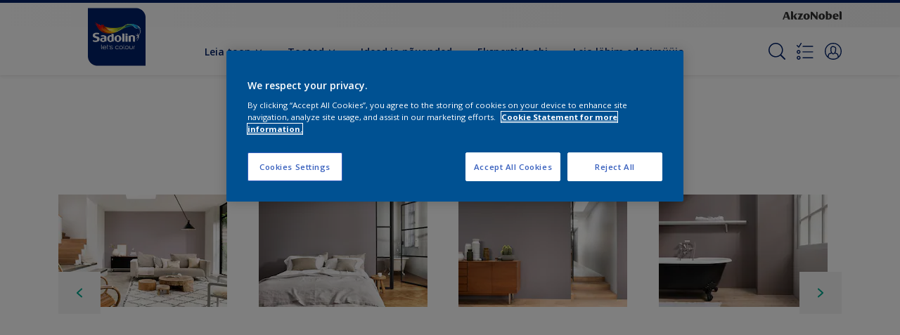

--- FILE ---
content_type: text/html;charset=utf-8
request_url: https://www.sadolin.ee/et/varvi-detailid/rose-wood-1958025
body_size: 20416
content:

<!DOCTYPE HTML>

<html data-country="ee" data-locale="et" dir="ltr" lang="et">


  <head>
    <meta charset="UTF-8"/>
    <title>ROSE WOOD - Violetsed - Leia sellele toonile sobiv toode | Sadolin</title>
    <meta name="viewport" content="width=device-width, initial-scale=1, shrink-to-fit=no, viewport-fit=cover"/>
    <meta name="keywords" content="Trepid,Seinad,Esik,Täismatt,Matt,Poolläikiv,Sadolin,Kipsplaat,Söögituba,Aknaraamid,Keraamiline plaat,Lastetuba,Puitpõrandad,Kivifassaad,Põrandad,Aknad,Kodukontor,Elutuba,Laed,Läikiv,Sisetööd,Metall,Kivipind,Radiaatorid,Poolmatt,Violetsed,Puitpind,Vannituba,Köök,Uksed,Mööbel,Liistud,Sise- ja välistööd,Piirded,Välistööd,Magamistuba"/>
    <meta name="description" content="ROSE WOOD - Violetsed - Leia sellele toonile sobiv toode | Sadolin"/>
    <meta name="template" content="t21-color-details"/>
    
    
    <meta name="robots" content="index,follow"/>
    
    <meta name="baidu-site-verification" content=""/>
    

    
    
    
    <link rel="canonical" href="https://www.sadolin.ee/et/varvi-detailid/rose-wood-1958025"/>
    
      
      
    
      <link rel="alternate" href="https://www.sadolin.ee/et/varvi-detailid/rose-wood-1958025" hreflang="et-EE"/>
      
    
    
    
    
    <script>
      if (window.rawData == undefined) {
        window.rawData = [];
      }
    </script>
    
    
      
      
      
     
     
     
     
          <!-- OneTrust Cookies Consent Notice start for sadolin.ee -->
<script type="text/javascript" src="https://cdn.cookielaw.org/consent/5c0ca8a4-4e49-4207-bea2-fa3401c05d7a/OtAutoBlock.js"></script>
<script src="https://cdn.cookielaw.org/scripttemplates/otSDKStub.js" type="text/javascript" charset="UTF-8" data-domain-script="5c0ca8a4-4e49-4207-bea2-fa3401c05d7a"></script>
<script type="text/javascript">
function OptanonWrapper() { }
</script><!-- OneTrust Cookies Consent Notice end for sadolin.ee -->

   <script>
  function isConsentGiven() {
        var activeGroups = window.OptanonActiveGroups;
    
        // Check for the 'OptanonAlertBoxClosed' cookie
        var optanonClosed = document.cookie.split('; ').find(row => row.startsWith('OptanonAlertBoxClosed'));
    
        if (!optanonClosed) {
            return 3;
        } else {
            return activeGroups && activeGroups.split(',').indexOf('C0002') > -1 ? 1 : 2;
        }}    
window.VWO = window.VWO || [];
window.VWO.init = window.VWO.init || function(state) { window.VWO.consentState = state; }
window.VWO.init(isConsentGiven());
</script>

<!-- Start VWO Async SmartCode -->
<link rel="preconnect" href="https://dev.visualwebsiteoptimizer.com"/>
<script type='text/javascript' id='vwoCode'>
window._vwo_code=window._vwo_code || (function() {
var account_id=393216,
version = 1.5,
settings_tolerance=2000,
library_tolerance=2500,
use_existing_jquery=false,
is_spa=1,
hide_element='body',
hide_element_style = 'opacity:0 !important;filter:alpha(opacity=0) !important;background:none !important',
/* DO NOT EDIT BELOW THIS LINE */
f=false,w=window,d=document,vwoCodeEl=d.querySelector('#vwoCode'),code={use_existing_jquery:function(){return use_existing_jquery},library_tolerance:function(){return library_tolerance},hide_element_style:function(){return'{'+hide_element_style+'}'},finish:function(){if(!f){f=true;var e=d.getElementById('_vis_opt_path_hides');if(e)e.parentNode.removeChild(e)}},finished:function(){return f},load:function(e){var t=d.createElement('script');t.fetchPriority='high';t.src=e;t.type='text/javascript';t.onerror=function(){_vwo_code.finish()};d.getElementsByTagName('head')[0].appendChild(t)},getVersion:function(){return version},getMatchedCookies:function(e){var t=[];if(document.cookie){t=document.cookie.match(e)||[]}return t},getCombinationCookie:function(){var e=code.getMatchedCookies(/(?:^|;)\s?(_vis_opt_exp_\d+_combi=[^;$]*)/gi);e=e.map(function(e){try{var t=decodeURIComponent(e);if(!/_vis_opt_exp_\d+_combi=(?:\d+,?)+\s*$/.test(t)){return''}return t}catch(e){return''}});var i=[];e.forEach(function(e){var t=e.match(/([\d,]+)/g);t&&i.push(t.join('-'))});return i.join('|')},init:function(){if(d.URL.indexOf('__vwo_disable__')>-1)return;w.settings_timer=setTimeout(function(){_vwo_code.finish()},settings_tolerance);var e=d.currentScript,t=d.createElement('style'),i=e&&!e.async?hide_element?hide_element+'{'+hide_element_style+'}':'':code.lA=1,n=d.getElementsByTagName('head')[0];t.setAttribute('id','_vis_opt_path_hides');vwoCodeEl&&t.setAttribute('nonce',vwoCodeEl.nonce);t.setAttribute('type','text/css');if(t.styleSheet)t.styleSheet.cssText=i;else t.appendChild(d.createTextNode(i));n.appendChild(t);var o=this.getCombinationCookie();this.load('https://dev.visualwebsiteoptimizer.com/j.php?a='+account_id+'&u='+encodeURIComponent(d.URL)+'&f='+ +is_spa+'&vn='+version+(o?'&c='+o:''));return settings_timer}};w._vwo_settings_timer = code.init();return code;}());
</script>
<!-- End VWO Async SmartCode -->
     
          
     
    
    

    
    




<script data-ot-ignore src="//assets.adobedtm.com/feb986e74bf7/f95cb7da5d29/launch-532cb729038f.min.js" async></script>








    

    
  
    
<link rel="stylesheet" href="/etc.clientlibs/akzonobel-common/clientlibs/clientlib-base.min.d90632675378cdea92e8d65dda23518a.css" type="text/css">



  
  
  
  
  
  
  
    
<link rel="stylesheet" href="/etc.clientlibs/akzonobel-common/clientlibs/clientlib-site-flourish.min.947217a61156290954db33be42f3022f.css" type="text/css">



  
  
  
  
  
  
  
  
  
  
  
  
  
  
  
  
  



    
  
  


    
    
    

    

    
    
    

    
  
  <link rel="apple-touch-icon" sizes="180x180" href="/content/dam/akzonobel-flourish/dulux/uk/favicons/apple-touch-icon-180x180.png"/>
  <link rel="icon" type="image/png" sizes="192x192" href="/content/dam/akzonobel-flourish/dulux/uk/favicons/icon-192x192.png"/>
  <link rel="icon" type="image/png" sizes="512x512" href="/content/dam/akzonobel-flourish/dulux/uk/favicons/icon-512x512.png"/>
  <link rel="icon" type="image/png" sizes="32x32" href="/content/dam/akzonobel-flourish/dulux/uk/favicons/icon-32x32.png"/>
  <link rel="icon" type="image/png" sizes="16x16" href="/content/dam/akzonobel-flourish/dulux/uk/favicons/icon-16x16.png"/>
  <link rel="shortcut icon" type="image/x-icon" href="/content/dam/akzonobel-flourish/dulux/uk/favicons/favicon.ico"/>


    
    
    
    
    
    
    

    
    
    
    
    
    
    
    
    
    
    
    
    

    
    
    
    

    
    

    
    

   
    
    
    
    

    
    

    
    

    <script>
      var woodStainBaseUrl = 'https://codtranslucent-tst.azureedge.net/api/colors/';
      window.pageInfo = {
        generic: {
          environment: 'prod',
          dataLayerVersion: '2020may',
          siteCode: 'eeesad',
          colorPopupFlag: 'true',
          displayShippingInformation: 'false'
        },
        user: {
          userID: undefined
        },
        page: {
          info: {
            ID: '4ddf3f3d-b571-30ec-b886-c33c00032f92',
            name: 'ROSE WOOD',
            version: undefined,
            language: 'et',
            geoRegion: 'EE',
            brand: 'Sadolin'
          },
          visualizationInfo: {
            environment: 'prod',
            siteCode: 'eeesad',
            language: 'et',
            brand: 'Sadolin',
            name: 'ROSE WOOD'
          },
          category: {
            pageType: 'Detail',
            primaryCategory: 'Colour',
            subCategory1: 'Violet',
            subCategory2: undefined,
            subCategory3: undefined,
            subCategory4: '1958025',
            subCategory5: 'ROSE WOOD',
            templateName: 't21-color-details'
          },
          attributes: {
            functionalityVersion: '0'
          }
        },
        products: {
          info: {
            ID: undefined,
            name: undefined,
            brand: undefined,
            colourID: undefined,
            colourName: undefined,
            colourCollectionID: undefined,
            colourCollectionName: undefined,
            glossGroup: undefined,
            finishEffect: undefined,
            texture: undefined,
          },
          category: {
            subCategory1: undefined,
            subCategory2: undefined,
            subCategory3: undefined,
            productType: undefined,
            primaryCategory: undefined,
          }
        }
      };

      window.globalData = {
        errorMessages: {
          presence: 'See väli on kohustuslik',
          email: 'meiliaadress ei ole korrektne',
          includesCapital: 'Parool peab sisaldama vähemaltühte suurtähte',
          includesSpecialCharactersOrNumber: 'Parool peab sisaldam vähemalt ühte numbrit või erimärki',
          tooShort: 'Parool peab olema vähemalt %{count} tähemärki',
          phoneNumber: 'Telefoninumber ei ole korrektne',
          telephoneNumber:'The provided telephone number is invalid',
          checkbox: 'See väli on kohustuslik',
          numericality: 'Väli peab sisaldama ainult numbreid',
          equality: 'Väli peab olema võrdne %{attribute}',
          inequality: 'This value should not be equal to current password.',
          recaptcha: 'Captcha on vajalik',
          atLeast: 'Valige vähemalt üks väärtus',
          blockedEmailMessage: 'Emails from this domain are not allowed.'
        },
        api: {
          scrapbook: '/bin/api/scrapbook?domainCode=eeesad',
          shoppingList: '/bin/api/shoppingListSave?page=/content/akzonobel-flourish/sadolin/ee/et/varvi-detailid/1958025',
          cartGet: '/et/store/cart/api/order/cart_details',
          cartAdd: '/et/store/cart/api/v2/cart',
          cartStock: '/et/store/cart/api/stock/sku',
          orderHistory: '/et/store/cart/api/order/history',
          stock: '/et/store/cart/api/stock',
          userLogin: '/bin/api/login?page=/content/akzonobel-flourish/sadolin/ee/et/varvi-detailid/1958025',
          colorPopUp: '/bin/api/colorPopUp?page=/content/akzonobel-flourish/sadolin/ee/et/varvi-detailid/1958025',
          userLogout: '/bin/api/logout',
          userStatus: '/bin/api/status?domainCode=eeesad',
          b2cUserStatus: '/bin/api/b2c-sso?path=/content/akzonobel-flourish/sadolin/ee/et/varvi-detailid/1958025&domainCode=eeesad',
          userRecovery: '/bin/api/password?page=/content/akzonobel-flourish/sadolin/ee/et/varvi-detailid/1958025&domainCode=eeesad',
          userForgot: '/bin/api/forgot-password?domainCode=eeesad&page=/content/akzonobel-flourish/sadolin/ee/et/varvi-detailid/1958025',
          order: '/et/store/cart/api/order',
          documents: '/bin/api/documents?domainCode=eeesad&language=et',
          storeLocationsOffices: '/bin/api/v2/store-locations-list',
          storeLocations: '/bin/api/v2/store-locations-countries',
          salesLocationsOffices: '/bin/api/v2/sales-representatives',
          salesLocations: '/bin/api/v2/sales-representatives',
          vocProducts: '/bin/api/v1/calculator/build?page=/content/akzonobel-flourish/sadolin/ee/et/varvi-detailid/1958025',
          woodStainBaseUrl: woodStainBaseUrl
        },
        translations: {
          genericRequestError: "Something has gone wrong, please try again.",
          accountSuccessMessage: "Details updated Successfully",
          colorScrapbookSuccessMessage: "Toon lisatud <a href=\"/et/scrapbook\">Lemmikud</a>.",
          articleScrapbookSuccessMessage: "Artikkel lisatud <a href=\"/et/scrapbook\">Lemmikud</a>.",
          productScrapbookSuccessMessage:"Toode lisatud <a href=\"/et/scrapbook\">Lemmikud</a>.",
          loginScrapbookMessage:  "Te pole sisse loginud! Oma projekti vaatamiseks või salvestamiseks veenduge, et olete sisse <button type='button' class='js-login-button'>Loginud</button> või <button type ='button' class='js-register-button'> Registreerunud</button>",
          addToCartSuccessMessage: "Toode on edukalt lisatud ostunimekirja",
          addToCartOutOfStockMessage: "The product is out of stock",
          kilometers: "km",
          miles: "miilis",
          squareMeters: "m²",
          compare: "Võrdlema",
          seeCompared:"Vaata võrdlust",
          contactFormSentButton:"Sent",
          contactFormSendButton:"Send",
          productWorkspaceSuccessMessage: "Lisasime teie toote <a href=\"/et/workspace/detail?spaceId={spaceId}\">Your {spaceName} space</a>.",
          colorWorkspaceSuccessMessage: "Lisasime teie värvi  <a href=\"/et/workspace/detail?spaceId={spaceId}\">Your {spaceName} space</a>.",
          removeProductFromWorkspace: "We’ve deleted the product. <button type='button' data-item-id='{itemId}' data-item-type='{type}'class='js-undo-button'>Undo</button>",
          removeColorFromWorkspace: "We’ve deleted the color. <button type='button' data-item-id='{itemId}' data-item-type='{type}'class='js-undo-button'>Undo</button>",
          addToShoppingList: "Lisasime toote {product} <a href=\"/et/shoppinglist\">ostunimekirja</a>.",
          removeFromShoppingList: "Eemaldasime toote {product} teie ostunimekirjast. <a href=\"/et/shoppinglist\">ostunimekirja</a>.",
          removeTesterShoppingList: "We’ve removed drytester from your <a href=\"/et/shoppinglist\">ostunimekirja</a>.",
          buyNow:"Buy from retailer",
          acceptCookies:"Teie privaatsusseadete tõttu ei saa me seda videot esitada"
        },
        url: {
          comparePagePath: ''
        },
        config: {
          enableScrapbook:false,
          enableSurvey:true
        },
        bazaarVoice: {
          enabled: false,
          environment: 'production',
          brand: '',
          country: 'EE',
          locale: 'et'
        }
      };
      try {
        window.userObj = JSON.parse(window.localStorage.getItem("loginSession"));
        <!--/* Some of the clientlibs rewrites userID and set it to empty value. This code invokes after libs are loaded. */-->
        window.addEventListener("load", function(){
          window.pageInfo.user.userID = window.userObj?.uuid;
        });
      } catch (e) {
        window.userObj = null;
      }
    </script>
  </head>


<body class="color-page page basicpage font-et  style-extreme-left-align" data-theme="flourish" data-shop-root="/et/store/cart" data-sitecode="eeesad" data-editor="false">
      <a href="#app" class="skip-link">Skip to main content</a>






  



  <main id="app">
  <div data-component="app-root" class="app-root" data-page-id="/content/akzonobel-flourish/sadolin/ee/et/varvi-detailid/1958025/jcr:content">
    
    
  

  <div data-component="a41-alert" class="a41-alert" role="alert" data-type="info">
    <div class="content-wrapper s-no-padding">
      <div class="grid">
        <div class="col col-12">
          <div class="alert-body body-copy-xs ">
            <div class="js-icon">
              
            </div>
            <div class="js-alert-body">
              
            </div>
            <button class="close-button js-close-button" aria-label="Close the alert">
              
  <span class="icon " data-component="icon" data-icon="cross"></span>

            </button>
          </div>
        </div>
      </div>
    </div>
  </div>


    
    




<section data-component="c53-app-banner" data-id="c53_app_banner-786979707" class="c53-app-banner cp-top-spacing-default  cp-bottom-spacing-default style-default" data-android="https://play.google.com/store/apps/details?id=com.akzonobel.ee.sadolin&hl=en">
  <div class="app-banner-content">
    <button class="close-button js-close-button" title="Sulge">
      
  <span class="icon " data-component="icon" data-icon="cross"></span>

    </button>

    <div class="image-wrapper">
      
  
  
  
  
  
  
  
  
  
  <picture class="a3-image " data-component="a3-image">
    
    <source media="(max-width: 768px)" class="js-small-image" data-srcset="//images.akzonobel.com/akzonobel-flourish/sadolin/logo/Sad_tag_rgb1.png?impolicy=.auto&imwidth=50"/>
    <img data-src="//images.akzonobel.com/akzonobel-flourish/sadolin/logo/Sad_tag_rgb1.png?impolicy=.auto&imwidth=50" class="image js-normal-image    lazyload" itemprop="image"/>
  </picture>

    </div>

    <header class="app-banner-text">
      
  
  
  
  
  
  
  

  <div class="a1-heading" data-component="a1-heading" style="color: ">
    <div class="js-camp-temp-heading-text">
      
      <h2 class="heading-title body-copy-s" data-transition-item>
        
        
          
          
            Proovi Sadolin Visualizer-it
          
        
      </h2>
      
      
  </div>
  </div>
  

      
  <div class="a34-body-copy body-copy-xs wysiwyg" data-component="a34-body-copy">
    <div class="js-camp-temp-text-color ">
      
      Lae tasuta rakendus alla ja proovi värvitoone visualiseerida sainale
    </div>
    
  </div>

    </header>
    <a class="app-banner-button js-app-banner-button" href="https://apps.apple.com/ee/app/sadolin-visualizer-ee/id1099804717?mt=8&ign-mpt=uo%3D4" target="_blank">
      <span class="cta-text body-copy-s">
        Vaata
      </span>
    </a>
  </div>
</section>







<header data-component="s1-header" data-id="s1_header-450501529" data-back-ground-color="false" data-azureb2c-enabled="false" data-is-geolocation-site-switcher="false" class="s1-header full-layout cp-top-spacing-none cp-bottom-spacing-none style-default  " data-geolocation-content-api="/bin/api/languagelist?countryPagePath=/content/akzonobel-flourish/sadolin/ee/et/varvi-detailid/1958025" data-scroll-component>
  <div class="header-backdrop js-backdrop"></div>
  <nav>
    

  <div class="m60-corporate-bar full-layout " data-component="m60-corporate-bar" data-is-gradient="false">
    <div class="content-wrapper s-no-padding">
      
      
      
      
      
      <div class="corporate-logo">
          
            
        
        <a href="https://www.akzonobel.com/en#tabId=item_1607610754127_c" target="_blank" aria-label="Corporate logo">
  <span class="icon " data-component="icon" data-icon="akzoNobel-logo"></span>
</a>
        
      </div>
    </div>
  </div>


    <div class="content-wrapper main-nav-wrapper js-main-nav">
      <div class="grid">
        <button class="hamburger-icon js-menu-button" aria-label="Menu">
          <span class="hamburger-bars"></span>
        </button>
        <div class="col logo-wrapper col-3 col-m-2 ">
          <a href="https://www.sadolin.ee/et" class="logo js-logo " aria-label="Logo">
            
  
  
  
  
  
  
  
  
  
  <picture class="a3-image " data-component="a3-image">
    
    <source media="(max-width: 768px)" class="js-small-image" data-srcset="//images.akzonobel.com/akzonobel-flourish/sadolin/logo/Sad_tag_rgb1.png?impolicy=.auto"/>
    <img data-src="//images.akzonobel.com/akzonobel-flourish/sadolin/logo/Sad_tag_rgb1.png?impolicy=.auto" alt="Brand Logo" class="image js-normal-image    lazyload" itemprop="image"/>
  </picture>

          </a>
        </div>
        <div class="col col-5 col-l-10 navigation-wrapper" data-longer-logo="0">
          
  <div class="m29-primary-navigation" data-component="m29-primary-navigation">
    <div class="primary-navigation-wrapper js-primary-navigation-wrapper">
        <ul class="navigation-menu">

          
          <li class="has-dropdown  body-copy-s">
            <button class="js-dropdown-item custom-btn" aria-haspopup="true" aria-expanded="false" target="_self">
              <span class="menu-title">
                Leia toon
              </span>
              
              
  <span class="icon " data-component="icon" data-icon="chevron-down"></span>

            </button>
            <ul class="sub-menu js-sub-item">
              <li>
                <a href="/et/varvi-detailid" target="_self">
                  Toonikollektsioonid</a>
              </li>
<li>
                <a href="/et/varvi-inspiratsioon/colour-play" target="_self">
                  Colour Play</a>
              </li>

            </ul>
          </li>
        

          
          <li class="has-dropdown  body-copy-s">
            <button class="js-dropdown-item custom-btn" aria-haspopup="true" aria-expanded="false" target="_self">
              <span class="menu-title">
                Tooted
              </span>
              
              
  <span class="icon " data-component="icon" data-icon="chevron-down"></span>

            </button>
            <ul class="sub-menu js-sub-item">
              <li>
                <a href="https://www.sadolin.ee/et/products-listing/filters/p_Siset%C3%B6%C3%B6d" target="_self">
                  Sisevärvid</a>
              </li>
<li>
                <a href="https://www.sadolin.ee/et/products-listing/filters/p_V%C3%A4list%C3%B6%C3%B6d" target="_self">
                  Välisvärvid</a>
              </li>
<li>
                <a href="/et/products-listing" target="_self">
                  Kõik tooted</a>
              </li>
<li>
                <a href="https://www.pinotex.ee/et" target="_self">
                  Pinotex puidukaitse</a>
              </li>
<li>
                <a href="https://www.hammerite.ee/" target="_self">
                  Hammerite metallivärvid</a>
              </li>
<li>
                <a href="https://www.sadolinprofessional.ee/et" target="_self">
                  Professionaalidele</a>
              </li>

            </ul>
          </li>
        

          
          <li class="  body-copy-s">
            <a aria-haspopup="false" aria-expanded="false" target="_self" href="/et/varvi-inspiratsioon">
              <span class="menu-title">
                Ideed ja nõuanded
              </span>
              
              
            </a>
            
          </li>
        

          
          <li class="  body-copy-s">
            <a aria-haspopup="false" aria-expanded="false" target="_self" href="/et/kodukaunistamise-napunaited-ja-nouanded">
              <span class="menu-title">
                Ekspertide abi 
              </span>
              
              
            </a>
            
          </li>
        

          
          <li class="  body-copy-s">
            <a aria-haspopup="false" aria-expanded="false" target="_self" href="/et/leia-lähim-edasimüüja">
              <span class="menu-title">
                Leia lähim edasimüüja 
              </span>
              
              
            </a>
            
          </li>
        </ul>
    </div>

    

  <div class="m60-corporate-bar full-layout " data-component="m60-corporate-bar" data-is-gradient="false">
    <div class="content-wrapper s-no-padding">
      
      
      
      
      
      <div class="corporate-logo">
          
            
        
        <a href="https://www.akzonobel.com/en#tabId=item_1607610754127_c" target="_blank" aria-label="Corporate logo">
  <span class="icon " data-component="icon" data-icon="akzoNobel-logo"></span>
</a>
        
      </div>
    </div>
  </div>

  </div>

          
  <div class="m43-secondary-navigation" data-component="m43-secondary-navigation" data-iscart-enabled="false">
    
    
    
    
    

    <ul class="secondary-navigation-menu">

      <li>
        
    
    
    <button class="a8-icon-button js-search-button
             " data-component="a8-icon-button" aria-label="Search">
      
  <span class="icon " data-component="icon" data-icon="search"></span>

      
    </button>
  
      </li>

      <li class="js-shopping-list">
        
    
    
    <a class="a8-icon-button 
             " data-component="a8-icon-button" href="/et/shoppinglist" aria-label="Shopping list">
      
  <span class="icon " data-component="icon" data-icon="shopping-list-empty"></span>

      
    </a>
  
        <span class="product-amount body-copy-xs js-shopping-list-amount"></span>
      </li>

      


      

      
      
      <li class="js-user-button" data-login-label="Minu konto" data-logout-label="Sisene"></li>
    </ul>

    
  <div data-component="m12-my-account-dropdown" class="m12-my-account-dropdown" data-logged-in="false" data-redirect-url="https://www.sadolin.ee/et/varvi-detailid/rose-wood-1958025" data-domain-code="eeesad" data-is-azure-enabled="false">
    <button class="close-button js-close-button">
      
  <span class="icon " data-component="icon" data-icon="cross"></span>

    </button>

    
  <span class="icon user-icon" data-component="icon" data-icon="user"></span>


    <div class="details">
       <span class="blockquote title">
          Minu konto
       </span>

      
    
    
    
    
    
    
    
    
    <button data-component="a122-primary-button" class="a122-primary-button  
              js-login-button   " data-icon-alignment="left">
      
      
      <span class="cta-text body-copy-rg">Logi sisse oma kon...</span>
      
      
    </button>
  
      <span class="register body-copy-s">
        Ei oma veel kontot?
        <span class="register-cta js-register-button" role="button">Registreeru siin</span>
      </span>

      <div class="my-account-footer">
        
          
  
  
  

  <a class="a2-text-link body-copy-s js-favourite-button  " data-component="a2-text-link" data-label="Minu tööruum" href="/et/workspace" target="_self">
    
  <span class="icon icon" data-component="icon" data-icon="favourite-empty"></span>

    
    <div class="text-link-label ">
      
      <span>Minu tööruum</span>
    </div>
    
    
    
  </a>

        
        
      </div>
    </div>
    <div class="logged-in-details">
      
      
        
  
  
  

  <a class="a2-text-link blockquote title  " data-component="a2-text-link" data-label="Minu konto" href="/et/my-account" target="_self">
    
    
    <div class="text-link-label ">
      
      <span>Minu konto</span>
    </div>
    
    
    
  </a>

      <span class="user-name body-copy-xs js-user-name"></span>

      <div class="my-account-footer">
        
  
  
  

  <a class="a2-text-link body-copy-s js-logout-button  " data-component="a2-text-link" data-label="Logout" href="#" target="_self">
    
  <span class="icon " data-component="icon" data-icon="logout"></span>

    
    <div class="text-link-label ">
      
      <span>Logout</span>
    </div>
    
    
    
  </a>

        
          
  
  
  

  <a class="a2-text-link body-copy-s js-favourite-button  " data-component="a2-text-link" data-label="Minu tööruum" href="/et/workspace" target="_self">
    
  <span class="icon icon" data-component="icon" data-icon="favourite-empty"></span>

    
    <div class="text-link-label ">
      
      <span>Minu tööruum</span>
    </div>
    
    
    
  </a>

        
        
      </div>
      
      <div class="my-account-delete js-ad-link">
        
        
        
  
  
  

  <button class="a2-text-link body-copy-s delete-account-link js-delete-account-button  " data-component="a2-text-link" data-label="Delete Account" target="_self">
    
    
    <div class="text-link-label ">
      <span>Kustutage konto</span>
      
    </div>
    
    
    
  </button>

     </div>
     
    </div>
  </div>


  </div>

        </div>
      </div>
      <div class="notification-wrapper js-notifications">
        
      </div>
    </div>

    
    
  
  
  <div data-component="m10-search-bar" class="m10-search-bar">
    <form action="/et/search-results" method="GET" novalidate class="js-form" data-suggestions-api="/bin/api/search?page=/content/akzonobel-flourish/sadolin/ee/et/varvi-detailid/1958025" data-hybrid-search="false">
      
    
    
    <button class="a8-icon-button js-search-button search-button
             " data-component="a8-icon-button" aria-label="Search" type="submit">
      
  <span class="icon " data-component="icon" data-icon="search"></span>

      
    </button>
  
      <div class="input-wrapper">
        <input type="text" class="search-field body-copy-rg js-search-input override-focus-visible" aria-label="search-field" name="search" placeholder="Otsi"/>
        <div class="clear-button js-clear-button-wrapper">
          
  
  
  

  <button class="a2-text-link body-copy-s js-clear-button  " type="button" data-component="a2-text-link" data-label="Puhasta" target="_self">
    
    
    <div class="text-link-label ">
      
      <span>Puhasta</span>
    </div>
    
    
    
  </button>

        </div>
      </div>
      
    
    
    <button class="a8-icon-button js-close-button close-button
             " data-component="a8-icon-button" aria-label="Close" type="button">
      
  <span class="icon " data-component="icon" data-icon="cross"></span>

      
    </button>
  
    </form>
  </div>

    <div class="suggestion-container js-suggestion-container" data-no-results-title="Otsingu tulemusi ei leitud" data-show-all-label="Näita kõiki tulemusi" data-show-all-url="/et/otsingutulemused" data-is-author="false" data-is-sustainable2d-enabled="true" data-default-wood-type="dark">
    </div>
  </nav>
  
</header>








<section data-component="c36-login" class="c36-login" data-id="c36_login_copy-767072745" data-disable-captcha="false">
  <div class="mask js-mask" role="presentation"></div>
    <div class="modal js-modal">
      <header>
        
    
    
    <button class="a8-icon-button close-button js-close-button
             " data-component="a8-icon-button" title="Sulge">
      
  <span class="icon " data-component="icon" data-icon="cross"></span>

      
    </button>
  
      </header>
      <div class="card-container js-card">

        
        
        

  <section data-component="m31-form-content" class="m31-form-content" data-state="login">
    <header class="form-content-header">
      
      <p class="header-04 title">Hea teid näha!</p>
    </header>
    
          
     
  <div class="m36-login-form" data-component="m36-login-form">
    <form class="login-form js-form" action="/bin/api/login" method="POST" novalidate>
      












 
 

    

    

    

    

    

    


<div class="a11-input-field js-input-parent js-email" data-component="a11-input-field">
 <div class="input-wrapper">
   
   <label class="text-label body-copy-s">
     E-mail
     
       <span class="required">*</span>
     
   </label>
   <div class="wrapper">
     <input type="email" class="text-input js-text-input js-input body-copy-s js-email" name="email" placeholder="Sisesta oma e-maili aadress siia  " data-required="true" autocomplete="username"/>           
     
   </div>
  </div>
</div>

      












 
 

    

    

    

    

    

    


<div class="a11-input-field js-input-parent js-password" data-component="a11-input-field">
 <div class="input-wrapper">
   
   <label class="text-label body-copy-s">
     Parool
     
       <span class="required">*</span>
     
   </label>
   <div class="wrapper">
     <input type="password" class="text-input js-text-input js-input body-copy-s js-password" name="password" placeholder="Sisesta oma parool" data-required="true" autocomplete="current-password"/>           
     <button class="password-visibility js-password-visibility" type="button" data-show="Näita parooli" data-hide="Peida parool">
       
  <span class="icon view-show" data-component="icon" data-icon="view-show"></span>

       
  <span class="icon view-hide" data-component="icon" data-icon="view-hide"></span>

     </button>
   </div>
  </div>
</div>

      <button class="body-copy-s forgot-button js-button" data-target="forgot-password" type="button">
        Unustasin oma salasõna</button>
      
  

  <div class="recaptcha" data-component="recaptcha" data-sitekey="6LeO3K8ZAAAAAClkwsvFeN5a5L218NdG2EXCl-vE" data-language="et">
    <div class="js-widget"></div>
  </div>

      
    
    
    
    
    
    
    
    
    <button data-component="a122-primary-button" type="submit" class="a122-primary-button  
              login-button js-submit   " data-icon-alignment="left">
      
      
      <span class="cta-text body-copy-rg">Logi mind sisse</span>
      
      
    </button>
  
    </form>
  </div>

        
    <footer class="form-content-footer">
      <p class="body-copy-s">Ei oma veel kontot</p>
      <button class="body-copy-s footer-link" data-target="register">
        Registreeru siin
      </button>
    </footer>
  </section>


        
        
        

  <section data-component="m31-form-content" class="m31-form-content" data-state="register">
    <header class="form-content-header">
      
      <p class="header-04 title">Tere tulemast Sadolini</p>
    </header>
    
          
  <div class="m37-register-form" data-component="m37-register-form">
    <form class="register-form js-form" action="/bin/api/register?page=/content/akzonobel-flourish/sadolin/ee/et/varvi-detailid/1958025" method="POST" novalidate>
      












 
 

    

    

    

    

    

    


<div class="a11-input-field js-input-parent input" data-component="a11-input-field">
 <div class="input-wrapper">
   
   <label class="text-label body-copy-s">
     E-mail
     
       <span class="required">*</span>
     
   </label>
   <div class="wrapper">
     <input type="email" class="text-input js-text-input js-input body-copy-s input" name="email" placeholder="Sisesta oma e-maili aadress siia  " data-required="true" autocomplete="username"/>           
     
   </div>
  </div>
</div>

      












 
 

    

    

    

    

    

    


<div class="a11-input-field js-input-parent input" data-component="a11-input-field">
 <div class="input-wrapper">
   
   <label class="text-label body-copy-s">
     Parool
     
       <span class="required">*</span>
     
   </label>
   <div class="wrapper">
     <input type="password" class="text-input js-text-input js-input body-copy-s input" name="password" placeholder="Sisesta oma parool" data-required="true" autocomplete="new-password"/>           
     <button class="password-visibility js-password-visibility" type="button" data-show="Näita parooli" data-hide="Peida parool">
       
  <span class="icon view-show" data-component="icon" data-icon="view-show"></span>

       
  <span class="icon view-hide" data-component="icon" data-icon="view-hide"></span>

     </button>
   </div>
  </div>
</div>

      
  <div class="m83-password-requirements " data-component="m83-password-requirements">
    <p class="body-copy-s password-requirements-title">Salasõna kriteeriumid</p>
    <ul>
      
      <li class="body-copy-s" data-password-requirement="includesCapital">
        
  <span class="icon icon" data-component="icon" data-icon="checkmark"></span>

        Vähemalt üks suurtäht
      </li>
      <li class="body-copy-s" data-password-requirement="includesSpecialCharactersOrNumber">
        
  <span class="icon icon" data-component="icon" data-icon="checkmark"></span>

        Vähemalt üks erimärk või number
      </li>
      <li class="body-copy-s" data-password-requirement="length|presence">
        
  <span class="icon icon" data-component="icon" data-icon="checkmark"></span>

        Minimaalselt 8 tähemärki
      </li>
    </ul>
  </div>

      
  

  <div class="recaptcha" data-component="recaptcha" data-sitekey="6LeO3K8ZAAAAAClkwsvFeN5a5L218NdG2EXCl-vE" data-language="et">
    <div class="js-widget"></div>
  </div>

      
    
    
    
    
    
    
    
    
    <button data-component="a122-primary-button" type="submit" class="a122-primary-button  
              login-button js-submit   " data-icon-alignment="left">
      
      
      <span class="cta-text body-copy-rg">Jätka järgmise sammuga</span>
      
      
    </button>
  
    </form>
  </div>

        
    <footer class="form-content-footer">
      <p class="body-copy-s">Juba omad kontot?</p>
      <button class="body-copy-s footer-link" data-target="login">
        Logi sisse
      </button>
    </footer>
  </section>


        
        
        

  <section data-component="m31-form-content" class="m31-form-content" data-state="terms">
    <header class="form-content-header">
      
  <span class="icon title-icon" data-component="icon" data-icon="terms-illustration"></span>

      <p class="header-04 title">Tingimused</p>
    </header>
    
          
  <div class="m33-terms" data-component="m33-terms">
    <form class="terms-form js-form" action="/bin/api/register?page=/content/akzonobel-flourish/sadolin/ee/et/varvi-detailid/1958025" method="POST" novalidate>
      <input type="hidden" name="email"/>
      <input type="hidden" name="password"/>
      <input type="hidden" name="g-recaptcha-response" aria-label="Google reCAPTCHA response"/>
      
  
  
  
  <div class="a15-checkbox js-input-parent " data-component="a15-checkbox">
    <label for="privacy-policy" class="checkbox-label-wrapper ">
      <input type="checkbox" id="privacy-policy" name="privacy-policy" class="checkbox-input js-checkbox-input " aria-hidden="true" tabindex="-1"/>
      <span class="checkbox">
        <span class="checkbox-icon">
          
  <span class="icon " data-component="icon" data-icon="checkmark"></span>

        </span>
      </span>
      <span class="checkbox-label-title body-copy-s" data-label="&lt;p>Märkides selle ruudu, kinnitan, et olen tingimused ja privaatsuspoliitika läbi lugenud, ja annan nõusoleku oma andmeete töötlemiseks kooskõlas nende &lt;a href=&#34;/content/akzonobel-flourish/sadolin/ee/et/legal.html&#34; target=&#34;_blank&#34;>tingimuste&lt;/a> ja &lt;a href=&#34;/content/akzonobel-flourish/sadolin/ee/et/privaatsuspoliitika.html&#34; target=&#34;_blank&#34;>privaatsuspoliitikaga&lt;/a>.&lt;/p>
">
        <p>Märkides selle ruudu, kinnitan, et olen tingimused ja privaatsuspoliitika läbi lugenud, ja annan nõusoleku oma andmeete töötlemiseks kooskõlas nende <a href="/et/õigusteave" target="_blank">tingimuste</a> ja <a href="/et/privaatsuspoliitika" target="_blank">privaatsuspoliitikaga</a>.</p>

        
        
        
        
      </span>
    </label>
    
  </div>


      
  
  
  
  <div class="a15-checkbox js-input-parent " data-component="a15-checkbox">
    <label for="newsletter" class="checkbox-label-wrapper ">
      <input type="checkbox" id="newsletter" name="newsletter" class="checkbox-input js-checkbox-input " aria-hidden="true" tabindex="-1"/>
      <span class="checkbox">
        <span class="checkbox-icon">
          
  <span class="icon " data-component="icon" data-icon="checkmark"></span>

        </span>
      </span>
      <span class="checkbox-label-title body-copy-s" data-label="&lt;p>Märkides selle ruudu, annan nõusoleku turundusalaste e-kirjade saamiseks.&lt;/p>
&lt;p>Tellimusest saate igal ajal loobuda, klõpsates meie e-kirjade allosas olevat tellimusest loobumise linki.&lt;/p>
">
        <p>Märkides selle ruudu, annan nõusoleku turundusalaste e-kirjade saamiseks.</p>
<p>Tellimusest saate igal ajal loobuda, klõpsates meie e-kirjade allosas olevat tellimusest loobumise linki.</p>

        
        
        
        
      </span>
    </label>
    
  </div>


      
      
    
    
    
    
    
    
    
    
    <button data-component="a122-primary-button" type="submit" class="a122-primary-button  
              js-submit   " data-icon-alignment="left">
      
      
      <span class="cta-text body-copy-rg">Loo konto</span>
      
      
    </button>
  
      <script type="text/json" class="js-explanation-content">
        {
          "title": "<p>Mida see tähendab?<\/p>\r\n",
          "copy": "<p>Teiega \u00FChenduse v\u00F5tmiseks isikup\u00E4rastatud kommertss\u00F5numitega, loome profiilid ja anal\u00FC\u00FCsime teie suhtlemist meiega. Selleks vaatame teie isikuandmeid, n\u00E4iteks:<br />\r\n<br />\r\n\u00A0\u00A0\u00A0 teie nimi, sugu, s\u00FCnniaeg, e-posti aadress ja f\u00FC\u00FCsiline aadress;<br />\r\n<br />\r\n\u00A0\u00A0\u00A0 teie eelistused ja huvid, n\u00E4iteks need, mida olete meiega aktiivselt jaganud, aga ka need, mis tuletatakse teie registreeritud suhtluse kaudu AkzoNobeli veebisaitide ja rakendustega (mille jaoks v\u00F5ime kasutada k\u00FCpsiseid);<br />\r\n<br />\r\n\u00A0\u00A0\u00A0 teie ostude ajalugu nii online-s (kui lingite oma ostud oma profiiliga) kui ka offline-s (kui teete v\u00F5rgu\u00FChenduseta ostu); ja<br />\r\n<br />\r\n\u00A0\u00A0\u00A0 linke, millele kl\u00F5psate meie meilides.<br />\r\n\u00A0\u00A0\u00A0 Nii saame teada teie huvidest ja saame tagada, et pakume teile teavet ja pakkumisi, mis teile k\u00F5ige rohkem huvi pakuvad. Samuti v\u00F5ime k\u00FCsida teie arvamust meie toodete ja teenuste kohta. Kui te ei soovi rohkem s\u00F5numeid saada v\u00F5i kui soovite loobuda teatavast suhtlusvormist meiega (n\u00E4iteks SMS, e-post v\u00F5i tavapost), j\u00E4rgige lihtsalt selles teatises olevaid juhiseid.<br />\r\n<br />\r\nLisateabe saamiseks lugege meie t\u00E4ielikku <a href=\"/content/akzonobel-flourish/sadolin/ee/et/privaatsuspoliitika.html\" target=\"_blank\">privaatsuspoliitikat</a>.</p>\r\n"
        }
      </script>
    </form>
  </div>

        
    <footer class="form-content-footer">
      <p class="body-copy-s">Kui soovite rohkem teada saada, kuidas me teie isikuandmeid kasutame, </p>
      <a class="body-copy-s footer-link" href="/et/privaatsuspoliitika">
        lugege palun meie privaatsuspoliitikat.
      </a>
    </footer>
  </section>


        
        
        

  <section data-component="m31-form-content" class="m31-form-content" data-state="registration-success">
    <header class="form-content-header">
      
  <span class="icon title-icon" data-component="icon" data-icon="account-illustration"></span>

      <p class="header-04 title">Registreerimine on lõppenud</p>
    </header>
    
          <div class="base-content">
            <p class="body-copy-s base-description">Registreerimine õnnestus, palun logige sisse</p>
            
    
    
    
    
    
    
    
    
    <button data-component="a122-primary-button" class="a122-primary-button  
              js-registration-success-button   " data-icon-alignment="left">
      
      
      <span class="cta-text body-copy-rg">Logi sisse</span>
      
      
    </button>
  
          </div>
        
    <footer class="form-content-footer">
      <p class="body-copy-s">If you have concerns about your privacy?</p>
      <a class="body-copy-s footer-link" href="/et/privaatsuspoliitika">
        Read our privacy policy
      </a>
    </footer>
  </section>


        
        
        

  <section data-component="m31-form-content" class="m31-form-content" data-state="registration-duplicate">
    <header class="form-content-header">
      
  <span class="icon title-icon" data-component="icon" data-icon="account-illustration"></span>

      <p class="header-04 title">Registration complete</p>
    </header>
    
          <div class="base-content">
            <p class="body-copy-s base-description js-duplicate-message" data-description=" {email} already reigstered. Please login."></p>
            
    
    
    
    
    
    
    
    
    <button data-component="a122-primary-button" class="a122-primary-button  
              js-login-button   " data-icon-alignment="left">
      
      
      <span class="cta-text body-copy-rg">Login</span>
      
      
    </button>
  
          </div>
        
    <footer class="form-content-footer">
      <p class="body-copy-s">If you have concerns about your privacy?</p>
      <a class="body-copy-s footer-link" href="#">
        Read our privacy policy
      </a>
    </footer>
  </section>


        
        
        

  <section data-component="m31-form-content" class="m31-form-content" data-state="forgot-password">
    <header class="form-content-header">
      
  <span class="icon title-icon" data-component="icon" data-icon="password-illustration"></span>

      <p class="header-04 title">Unustasid oma salasõna</p>
    </header>
    
          
  <div class="m38-forgot-password-form" data-component="m38-forgot-password-form">
    <p class="body-copy-s forgot-title">Palun sisesta oma e-maili aadress</p>
    <form class="forgot-password-form js-form" action="/bin/api/forgot-password?domainCode=eeesad&page=/content/akzonobel-flourish/sadolin/ee/et/varvi-detailid/1958025" method="POST" novalidate>
      












 
 

    

    

    

    

    

    


<div class="a11-input-field js-input-parent input" data-component="a11-input-field">
 <div class="input-wrapper">
   
   <label class="text-label body-copy-s">
     E-mail
     
       <span class="required">*</span>
     
   </label>
   <div class="wrapper">
     <input type="email" class="text-input js-text-input js-input body-copy-s input" name="email" placeholder="Sisesta oma e-maili aadress siia  " data-required="true" autocomplete="username"/>           
     
   </div>
  </div>
</div>

      
      
    
    
    
    
    
    
    
    
    <button data-component="a122-primary-button" type="submit" class="a122-primary-button  
              js-submit   " data-icon-alignment="left">
      
      
      <span class="cta-text body-copy-rg">Saada</span>
      
      
    </button>
  
    </form>
  </div>

        
    <footer class="form-content-footer">
      <p class="body-copy-s"></p>
      <button class="body-copy-s footer-link" data-target="login">
        Tagasi sisselogimise juurde
      </button>
    </footer>
  </section>


        
        
        

  <section data-component="m31-form-content" class="m31-form-content" data-state="change-password-success">
    <header class="form-content-header">
      
      <p class="header-04 title">Salasõna on muudetud</p>
    </header>
    
          <div class="base-content">
            <p class="body-copy-s base-description">Salasõna on edukalt muudetud.</p>
            
            
    
    
    
    
    
    
    
    
    <button data-component="a122-primary-button" class="a122-primary-button  
              js-login-button   " data-icon-alignment="left">
      
      
      <span class="cta-text body-copy-rg">Tagasi minu konto juurde</span>
      
      
    </button>
  
          </div>
        
    
  </section>


        
        
        

  <section data-component="m31-form-content" class="m31-form-content" data-state="email-sent">
    <header class="form-content-header">
      
  <span class="icon title-icon" data-component="icon" data-icon="plane-illustration"></span>

      <p class="header-04 title">Taotluse saadetud</p>
    </header>
    
          <div class="base-content">
            <p class="body-copy-s base-description js-sent-message" data-description="Peaksite varsti saama e-maili koos juhistega parooli lähtestamiseks."></p>
            
    
    
    
    
    
    
    
    
    <button data-component="a122-primary-button" class="a122-primary-button  
              js-login-button   " data-icon-alignment="left">
      
      
      <span class="cta-text body-copy-rg">Tagasi sisselogimise juurde</span>
      
      
    </button>
  
          </div>
        
    
  </section>



        
        

  <section data-component="m31-form-content" class="m31-form-content" data-state="survey">
    <header class="form-content-header">
      
      <p class="header-04 title">Kohandatud inspiratsiooni saamiseks täitke allpool 3 küsimust</p>
    </header>
    
          

  
  
  
  
  


  <div class="m19-survey-form" data-component="m19-survey-form" data-error>
    
  <div class="a34-body-copy body-copy-s wysiwyg" data-component="a34-body-copy">
    <div class="js-camp-temp-text-color ">
      
      Enne esitamist peate vastama kõigile küsimustele.
    </div>
    
  </div>

    <form action="/bin/api/newsletter/subscribe/survey?domainCode=eeesad&locale=et&path=/content/akzonobel-flourish/sadolin/ee/et/conf/admin/jcr:content/root/responsivegrid/c36_login_copy" class="js-form" method="POST">
      
        <fieldset>
          <span class="body-copy-rg fieldset-count">1</span>
          <p class="blockquote fieldset-title">1. Millal sa dekoreerid? (*)</p>
          <span class="error-portal error-portal-when"></span>
          
            
            
              
  
  
  
  <div class="a15-checkbox js-input-parent " data-component="a15-checkbox">
    <label for="when-Järgmisel kuul" class="checkbox-label-wrapper ">
      <input type="checkbox" id="when-Järgmisel kuul" name="when" class="checkbox-input js-checkbox-input " data-value="Järgmisel kuul" aria-hidden="true" tabindex="-1" value="Järgmisel kuul"/>
      <span class="checkbox">
        <span class="checkbox-icon">
          
  <span class="icon " data-component="icon" data-icon="checkmark"></span>

        </span>
      </span>
      <span class="checkbox-label-title body-copy-s" data-label="Järgmisel kuul">
        Järgmisel kuul
        
        
        
        
      </span>
    </label>
    
  </div>

            
          
            
            
              
  
  
  
  <div class="a15-checkbox js-input-parent " data-component="a15-checkbox">
    <label for="when-1-3 kuud" class="checkbox-label-wrapper ">
      <input type="checkbox" id="when-1-3 kuud" name="when" class="checkbox-input js-checkbox-input " data-value="1-3 kuud" aria-hidden="true" tabindex="-1" value="1-3 kuud"/>
      <span class="checkbox">
        <span class="checkbox-icon">
          
  <span class="icon " data-component="icon" data-icon="checkmark"></span>

        </span>
      </span>
      <span class="checkbox-label-title body-copy-s" data-label="1-3 kuud">
        1-3 kuud
        
        
        
        
      </span>
    </label>
    
  </div>

            
          
            
            
              
  
  
  
  <div class="a15-checkbox js-input-parent " data-component="a15-checkbox">
    <label for="when-3-6 kuud" class="checkbox-label-wrapper ">
      <input type="checkbox" id="when-3-6 kuud" name="when" class="checkbox-input js-checkbox-input " data-value="3-6 kuud" aria-hidden="true" tabindex="-1" value="3-6 kuud"/>
      <span class="checkbox">
        <span class="checkbox-icon">
          
  <span class="icon " data-component="icon" data-icon="checkmark"></span>

        </span>
      </span>
      <span class="checkbox-label-title body-copy-s" data-label="3-6 kuud">
        3-6 kuud
        
        
        
        
      </span>
    </label>
    
  </div>

            
          
            
            
              
  
  
  
  <div class="a15-checkbox js-input-parent " data-component="a15-checkbox">
    <label for="when-6 kuu pärast" class="checkbox-label-wrapper ">
      <input type="checkbox" id="when-6 kuu pärast" name="when" class="checkbox-input js-checkbox-input " data-value="6 kuu pärast" aria-hidden="true" tabindex="-1" value="6 kuu pärast"/>
      <span class="checkbox">
        <span class="checkbox-icon">
          
  <span class="icon " data-component="icon" data-icon="checkmark"></span>

        </span>
      </span>
      <span class="checkbox-label-title body-copy-s" data-label="6 kuu pärast">
        6 kuu pärast
        
        
        
        
      </span>
    </label>
    
  </div>

            
          
        </fieldset>
      
        <fieldset>
          <span class="body-copy-rg fieldset-count">2</span>
          <p class="blockquote fieldset-title">2. Mida te kaunistate? (*)</p>
          <span class="error-portal error-portal-what"></span>
          
            
            
              
  
  
  
  <div class="a15-checkbox js-input-parent " data-component="a15-checkbox">
    <label for="what-Kõik" class="checkbox-label-wrapper ">
      <input type="checkbox" id="what-Kõik" name="what" class="checkbox-input js-checkbox-input " data-value="Kõik" aria-hidden="true" tabindex="-1" value="Kõik"/>
      <span class="checkbox">
        <span class="checkbox-icon">
          
  <span class="icon " data-component="icon" data-icon="checkmark"></span>

        </span>
      </span>
      <span class="checkbox-label-title body-copy-s" data-label="Kõik">
        Kõik
        
        
        
        
      </span>
    </label>
    
  </div>

            
          
            
            
              
  
  
  
  <div class="a15-checkbox js-input-parent " data-component="a15-checkbox">
    <label for="what-Koridoris" class="checkbox-label-wrapper ">
      <input type="checkbox" id="what-Koridoris" name="what" class="checkbox-input js-checkbox-input " data-value="Koridoris" aria-hidden="true" tabindex="-1" value="Koridoris"/>
      <span class="checkbox">
        <span class="checkbox-icon">
          
  <span class="icon " data-component="icon" data-icon="checkmark"></span>

        </span>
      </span>
      <span class="checkbox-label-title body-copy-s" data-label="Koridoris">
        Koridoris
        
        
        
        
      </span>
    </label>
    
  </div>

            
          
            
            
              
  
  
  
  <div class="a15-checkbox js-input-parent " data-component="a15-checkbox">
    <label for="what-Elutuba" class="checkbox-label-wrapper ">
      <input type="checkbox" id="what-Elutuba" name="what" class="checkbox-input js-checkbox-input " data-value="Elutuba" aria-hidden="true" tabindex="-1" value="Elutuba"/>
      <span class="checkbox">
        <span class="checkbox-icon">
          
  <span class="icon " data-component="icon" data-icon="checkmark"></span>

        </span>
      </span>
      <span class="checkbox-label-title body-copy-s" data-label="Elutuba">
        Elutuba
        
        
        
        
      </span>
    </label>
    
  </div>

            
          
            
            
              
  
  
  
  <div class="a15-checkbox js-input-parent " data-component="a15-checkbox">
    <label for="what-Magamistuba" class="checkbox-label-wrapper ">
      <input type="checkbox" id="what-Magamistuba" name="what" class="checkbox-input js-checkbox-input " data-value="Magamistuba" aria-hidden="true" tabindex="-1" value="Magamistuba"/>
      <span class="checkbox">
        <span class="checkbox-icon">
          
  <span class="icon " data-component="icon" data-icon="checkmark"></span>

        </span>
      </span>
      <span class="checkbox-label-title body-copy-s" data-label="Magamistuba">
        Magamistuba
        
        
        
        
      </span>
    </label>
    
  </div>

            
          
            
            
              
  
  
  
  <div class="a15-checkbox js-input-parent " data-component="a15-checkbox">
    <label for="what-Köök" class="checkbox-label-wrapper ">
      <input type="checkbox" id="what-Köök" name="what" class="checkbox-input js-checkbox-input " data-value="Köök" aria-hidden="true" tabindex="-1" value="Köök"/>
      <span class="checkbox">
        <span class="checkbox-icon">
          
  <span class="icon " data-component="icon" data-icon="checkmark"></span>

        </span>
      </span>
      <span class="checkbox-label-title body-copy-s" data-label="Köök">
        Köök
        
        
        
        
      </span>
    </label>
    
  </div>

            
          
            
            
              
  
  
  
  <div class="a15-checkbox js-input-parent " data-component="a15-checkbox">
    <label for="what-Vannituba" class="checkbox-label-wrapper ">
      <input type="checkbox" id="what-Vannituba" name="what" class="checkbox-input js-checkbox-input " data-value="Vannituba" aria-hidden="true" tabindex="-1" value="Vannituba"/>
      <span class="checkbox">
        <span class="checkbox-icon">
          
  <span class="icon " data-component="icon" data-icon="checkmark"></span>

        </span>
      </span>
      <span class="checkbox-label-title body-copy-s" data-label="Vannituba">
        Vannituba
        
        
        
        
      </span>
    </label>
    
  </div>

            
          
            
            
              
  
  
  
  <div class="a15-checkbox js-input-parent " data-component="a15-checkbox">
    <label for="what-Õppima" class="checkbox-label-wrapper ">
      <input type="checkbox" id="what-Õppima" name="what" class="checkbox-input js-checkbox-input " data-value="Õppima" aria-hidden="true" tabindex="-1" value="Õppima"/>
      <span class="checkbox">
        <span class="checkbox-icon">
          
  <span class="icon " data-component="icon" data-icon="checkmark"></span>

        </span>
      </span>
      <span class="checkbox-label-title body-copy-s" data-label="Õppima">
        Õppima
        
        
        
        
      </span>
    </label>
    
  </div>

            
          
            
            
              
  
  
  
  <div class="a15-checkbox js-input-parent " data-component="a15-checkbox">
    <label for="what-Söögituba" class="checkbox-label-wrapper ">
      <input type="checkbox" id="what-Söögituba" name="what" class="checkbox-input js-checkbox-input " data-value="Söögituba" aria-hidden="true" tabindex="-1" value="Söögituba"/>
      <span class="checkbox">
        <span class="checkbox-icon">
          
  <span class="icon " data-component="icon" data-icon="checkmark"></span>

        </span>
      </span>
      <span class="checkbox-label-title body-copy-s" data-label="Söögituba">
        Söögituba
        
        
        
        
      </span>
    </label>
    
  </div>

            
          
            
            
              
  
  
  
  <div class="a15-checkbox js-input-parent " data-component="a15-checkbox">
    <label for="what-Väljaspool" class="checkbox-label-wrapper ">
      <input type="checkbox" id="what-Väljaspool" name="what" class="checkbox-input js-checkbox-input " data-value="Väljaspool" aria-hidden="true" tabindex="-1" value="Väljaspool"/>
      <span class="checkbox">
        <span class="checkbox-icon">
          
  <span class="icon " data-component="icon" data-icon="checkmark"></span>

        </span>
      </span>
      <span class="checkbox-label-title body-copy-s" data-label="Väljaspool">
        Väljaspool
        
        
        
        
      </span>
    </label>
    
  </div>

            
          
            
            
              
  
  
  
  <div class="a15-checkbox js-input-parent " data-component="a15-checkbox">
    <label for="what-Lastetuba" class="checkbox-label-wrapper ">
      <input type="checkbox" id="what-Lastetuba" name="what" class="checkbox-input js-checkbox-input " data-value="Lastetuba" aria-hidden="true" tabindex="-1" value="Lastetuba"/>
      <span class="checkbox">
        <span class="checkbox-icon">
          
  <span class="icon " data-component="icon" data-icon="checkmark"></span>

        </span>
      </span>
      <span class="checkbox-label-title body-copy-s" data-label="Lastetuba">
        Lastetuba
        
        
        
        
      </span>
    </label>
    
  </div>

            
          
        </fieldset>
      
        <fieldset>
          <span class="body-copy-rg fieldset-count">3</span>
          <p class="blockquote fieldset-title">3. Miks sa dekoreerid? (*)</p>
          <span class="error-portal error-portal-why"></span>
          
            
            
              
  
  
  
  <div class="a15-checkbox js-input-parent " data-component="a15-checkbox">
    <label for="why-Ma kaunistan, et värskendada oma toa stiili (nt kergendada / värskendada) (funktsionaalne)" class="checkbox-label-wrapper ">
      <input type="checkbox" id="why-Ma kaunistan, et värskendada oma toa stiili (nt kergendada / värskendada) (funktsionaalne)" name="why" class="checkbox-input js-checkbox-input " data-value="Ma kaunistan, et värskendada oma toa stiili (nt kergendada / värskendada) (funktsionaalne)" aria-hidden="true" tabindex="-1" value="Ma kaunistan, et värskendada oma toa stiili (nt kergendada / värskendada) (funktsionaalne)"/>
      <span class="checkbox">
        <span class="checkbox-icon">
          
  <span class="icon " data-component="icon" data-icon="checkmark"></span>

        </span>
      </span>
      <span class="checkbox-label-title body-copy-s" data-label="Ma kaunistan, et värskendada oma toa stiili (nt kergendada / värskendada) (funktsionaalne)">
        Ma kaunistan, et värskendada oma toa stiili (nt kergendada / värskendada) (funktsionaalne)
        
        
        
        
      </span>
    </label>
    
  </div>

            
          
            
            
              
  
  
  
  <div class="a15-checkbox js-input-parent " data-component="a15-checkbox">
    <label for="why-Ma kaunistan, et värskendada oma toa stiili (nt kergendada / värskendada) (funktsionaalne)" class="checkbox-label-wrapper ">
      <input type="checkbox" id="why-Ma kaunistan, et värskendada oma toa stiili (nt kergendada / värskendada) (funktsionaalne)" name="why" class="checkbox-input js-checkbox-input " data-value="Ma kaunistan, et värskendada oma toa stiili (nt kergendada / värskendada) (funktsionaalne)" aria-hidden="true" tabindex="-1" value="Ma kaunistan, et värskendada oma toa stiili (nt kergendada / värskendada) (funktsionaalne)"/>
      <span class="checkbox">
        <span class="checkbox-icon">
          
  <span class="icon " data-component="icon" data-icon="checkmark"></span>

        </span>
      </span>
      <span class="checkbox-label-title body-copy-s" data-label="Ma kaunistan, et värskendada oma toa stiili (nt kergendada / värskendada) (funktsionaalne)">
        Ma kaunistan, et värskendada oma toa stiili (nt kergendada / värskendada) (funktsionaalne)
        
        
        
        
      </span>
    </label>
    
  </div>

            
          
            
            
              
  
  
  
  <div class="a15-checkbox js-input-parent " data-component="a15-checkbox">
    <label for="why-Ma kaunistan, et värskendada oma toa stiili (nt kergendada / värskendada) (funktsionaalne)" class="checkbox-label-wrapper ">
      <input type="checkbox" id="why-Ma kaunistan, et värskendada oma toa stiili (nt kergendada / värskendada) (funktsionaalne)" name="why" class="checkbox-input js-checkbox-input " data-value="Ma kaunistan, et värskendada oma toa stiili (nt kergendada / värskendada) (funktsionaalne)" aria-hidden="true" tabindex="-1" value="Ma kaunistan, et värskendada oma toa stiili (nt kergendada / värskendada) (funktsionaalne)"/>
      <span class="checkbox">
        <span class="checkbox-icon">
          
  <span class="icon " data-component="icon" data-icon="checkmark"></span>

        </span>
      </span>
      <span class="checkbox-label-title body-copy-s" data-label="Ma kaunistan, et värskendada oma toa stiili (nt kergendada / värskendada) (funktsionaalne)">
        Ma kaunistan, et värskendada oma toa stiili (nt kergendada / värskendada) (funktsionaalne)
        
        
        
        
      </span>
    </label>
    
  </div>

            
          
        </fieldset>
      
      <input type="hidden" value="" name="email" class="js-email-input"/>
      <p class="body-copy-s error-message js-error-message"> </p>

      
    
    
    
    
    
    
    
    
    <button data-component="a122-primary-button" type="submit" class="a122-primary-button  
              login-button js-submit   " data-icon-alignment="left">
      
      
      <span class="cta-text body-copy-rg">Esitada</span>
      
      
    </button>
  
    </form>
  </div>



        
    
  </section>


        
        

  <section data-component="m31-form-content" class="m31-form-content" data-state="survey-success">
    <header class="form-content-header">
      
  <span class="icon title-icon" data-component="icon" data-icon="newsletter-illustration"></span>

      
    </header>
    
          <div class="base-content">
            <p class="body-copy-s base-description">
                </p>
          </div>
        
    
  </section>


          
        
      
      
      

  <section data-component="m31-form-content" class="m31-form-content" data-state="delete-account">
    <header class="form-content-header">
      
      <p class="header-04 title">Kustutage konto</p>
    </header>
    
      
     
     
     <div class="m118-delete-account-form" data-component="m118-delete-account-form" data-success-message="Your account and data will be deleted in 3 days.">
    <form class="delete-acccount-form js-form" action="/bin/api/delete?domainCode=eeesad&page=/content/akzonobel-flourish/sadolin/ee/et/varvi-detailid/1958025" method="POST" novalidate>
          












 
 

    

    

    

    

    

    


<div class="a11-input-field js-input-parent input" data-component="a11-input-field">
 <div class="input-wrapper">
   
   
   <div class="wrapper">
     <input type="hidden" class="text-input js-text-input js-input body-copy-s input" name="sessionId"/>           
     
   </div>
  </div>
</div>

          












 
 

    

    

    

    

    

    


<div class="a11-input-field js-input-parent input" data-component="a11-input-field">
 <div class="input-wrapper">
   
   
   <div class="wrapper">
     <input type="hidden" class="text-input js-text-input js-input body-copy-s input" name="userId"/>           
     
   </div>
  </div>
</div>

          
            
     		<p class="body-copy-s">konto kustutamisel kustutatakse jäädavalt kõik teie salvestatud andmed.</p>
          <div class="cta-wrapper">
            <div class="cta-container">
            
            
            
    
    
    
    
    
    
    
    
    <button data-component="a122-primary-button" type="button" class="a122-primary-button  
              js-close-button   " data-icon-alignment="left">
      
      
      <span class="cta-text body-copy-rg">Cancel</span>
      
      
    </button>
  

           
           
           
    
    
    
    
    
    
    
    
    
  
    <button data-component="a126-secondary-button" class="a126-secondary-button  
              js-confirm-button js-submit
            " type="submit" target="_self">
      
      
      <span class="cta-text body-copy-rg">Delete</span>
    </button>
  
              </div>
        </div>
    </form>
  </div>

      
    
  </section>


      </div>
    </div>
</section>



    
    


    


<div class="aem-Grid aem-Grid--12 aem-Grid--default--12 ">
    
    <div class="responsivegrid aem-GridColumn aem-GridColumn--default--12">


<div class="aem-Grid aem-Grid--12 aem-Grid--default--12 ">
    
    <div class="cmp cmp-c23-text-block style-hero aem-GridColumn aem-GridColumn--default--12">


<section data-component="c23-text-block" data-id="c23_text_block-1728052407" class="c23-text-block cp-top-spacing-default  cp-bottom-spacing-default style-hero" style="background-color:;" data-scroll-component>
  <div class="content-wrapper">
    <div class="grid">
      <div class="col col-12 col-m-8">
        <div class="text-block" data-transition-item>
          
  
    
    <div class="m5-text-block  " data-component="m5-text-block" style="color: ">
    <div>
      
  
  
  
  
  
  
  

  <div class="a1-heading" data-component="a1-heading" style="color: ">
    <div class="js-camp-temp-heading-text">
      
      <h1 class="heading-title header-02" data-transition-item>
        
        
          
            See ROSE WOOD in a roomset
          
          
        
      </h1>
      
      
  </div>
  </div>
  

    </div>
      
  
      
      
    </div>
  
        </div>
      </div>
    </div>
  </div>
</section>
</div>
<div class="cmp cmp-c15-carousel aem-GridColumn aem-GridColumn--default--12">
<section data-component="c15-image-carousel" data-cmp-is="carousel" data-scroll-component class="c15-image-carousel c15-image-carousel-selector cp-top-spacing-default cp-bottom-spacing-default
style-default" style="background-color: ;" data-cmp-autoplay="false" data-cmp-delay="500" data-cmp-autopause-disabled="false" data-cmp-item-active-selector="active" data-cmp-item-selector="[data-slide='item']" aria-roledescription="carousel" role="group">
  <div class="content-wrapper s-no-padding">
    <div class="grid">
      <div class="col col-12">
        
        
  <div class="m27-image-list-draggable" data-component="m27-image-list-draggable" data-generate-bullets="true" data-visible-items="4">
    <div class="carousel-wrapper js-carousel">
      <div class="carousel js-carousel-slides">
        <div class="carousel-item js-carousel-slide" data-slide='item'>
          


 <div class="carousel-inner-item    ">
   
    
    
    
  
  
  
  
  
  
  
  
  
  <picture class="a3-image " data-component="a3-image">
    
    <source media="(max-width: 768px)" class="js-small-image" data-srcset="https://msp.images.akzonobel.com/tst/dh/inspirational-images/Livingroom-237801.png?im=Scale,width=0.3,height=0.3"/>
    <img data-src="https://msp.images.akzonobel.com/tst/dh/inspirational-images/Livingroom-237801.png?im=Scale,width=0.3,height=0.3" class="image js-normal-image fit-cover   lazyload" itemprop="image"/>
  </picture>


    

</div>

        </div>
<div class="carousel-item js-carousel-slide" data-slide='item'>
          


 <div class="carousel-inner-item    ">
   
    
    
    
  
  
  
  
  
  
  
  
  
  <picture class="a3-image " data-component="a3-image">
    
    <source media="(max-width: 768px)" class="js-small-image" data-srcset="https://msp.images.akzonobel.com/tst/dh/inspirational-images/Bedroom-237801.png?im=Scale,width=0.3,height=0.3"/>
    <img data-src="https://msp.images.akzonobel.com/tst/dh/inspirational-images/Bedroom-237801.png?im=Scale,width=0.3,height=0.3" class="image js-normal-image fit-cover   lazyload" itemprop="image"/>
  </picture>


    

</div>

        </div>
<div class="carousel-item js-carousel-slide" data-slide='item'>
          


 <div class="carousel-inner-item    ">
   
    
    
    
  
  
  
  
  
  
  
  
  
  <picture class="a3-image " data-component="a3-image">
    
    <source media="(max-width: 768px)" class="js-small-image" data-srcset="https://msp.images.akzonobel.com/tst/dh/inspirational-images/Hallway-237801.png?im=Scale,width=0.3,height=0.3"/>
    <img data-src="https://msp.images.akzonobel.com/tst/dh/inspirational-images/Hallway-237801.png?im=Scale,width=0.3,height=0.3" class="image js-normal-image fit-cover   lazyload" itemprop="image"/>
  </picture>


    

</div>

        </div>
<div class="carousel-item js-carousel-slide" data-slide='item'>
          


 <div class="carousel-inner-item    ">
   
    
    
    
  
  
  
  
  
  
  
  
  
  <picture class="a3-image " data-component="a3-image">
    
    <source media="(max-width: 768px)" class="js-small-image" data-srcset="https://msp.images.akzonobel.com/tst/dh/inspirational-images/Bathroom-237801.png?im=Scale,width=0.3,height=0.3"/>
    <img data-src="https://msp.images.akzonobel.com/tst/dh/inspirational-images/Bathroom-237801.png?im=Scale,width=0.3,height=0.3" class="image js-normal-image fit-cover   lazyload" itemprop="image"/>
  </picture>


    

</div>

        </div>
<div class="carousel-item js-carousel-slide" data-slide='item'>
          


 <div class="carousel-inner-item    ">
   
    
    
    
  
  
  
  
  
  
  
  
  
  <picture class="a3-image " data-component="a3-image">
    
    <source media="(max-width: 768px)" class="js-small-image" data-srcset="https://msp.images.akzonobel.com/tst/dh/inspirational-images/Homeoffice-237801.png?im=Scale,width=0.3,height=0.3"/>
    <img data-src="https://msp.images.akzonobel.com/tst/dh/inspirational-images/Homeoffice-237801.png?im=Scale,width=0.3,height=0.3" class="image js-normal-image fit-cover   lazyload" itemprop="image"/>
  </picture>


    

</div>

        </div>
<div class="carousel-item js-carousel-slide" data-slide='item'>
          


 <div class="carousel-inner-item    ">
   
    
    
    
  
  
  
  
  
  
  
  
  
  <picture class="a3-image " data-component="a3-image">
    
    <source media="(max-width: 768px)" class="js-small-image" data-srcset="https://msp.images.akzonobel.com/tst/dh/inspirational-images/Kitchen-237801.png?im=Scale,width=0.3,height=0.3"/>
    <img data-src="https://msp.images.akzonobel.com/tst/dh/inspirational-images/Kitchen-237801.png?im=Scale,width=0.3,height=0.3" class="image js-normal-image fit-cover   lazyload" itemprop="image"/>
  </picture>


    

</div>

        </div>
<div class="carousel-item js-carousel-slide" data-slide='item'>
          


 <div class="carousel-inner-item    ">
   
    
    
    
  
  
  
  
  
  
  
  
  
  <picture class="a3-image " data-component="a3-image">
    
    <source media="(max-width: 768px)" class="js-small-image" data-srcset="https://msp.images.akzonobel.com/tst/dh/inspirational-images/Childrensroom-237801.png?im=Scale,width=0.3,height=0.3"/>
    <img data-src="https://msp.images.akzonobel.com/tst/dh/inspirational-images/Childrensroom-237801.png?im=Scale,width=0.3,height=0.3" class="image js-normal-image fit-cover   lazyload" itemprop="image"/>
  </picture>


    

</div>

        </div>
<div class="carousel-item js-carousel-slide" data-slide='item'>
          


 <div class="carousel-inner-item    ">
   
    
    
    
  
  
  
  
  
  
  
  
  
  <picture class="a3-image " data-component="a3-image">
    
    <source media="(max-width: 768px)" class="js-small-image" data-srcset="https://msp.images.akzonobel.com/tst/dh/inspirational-images/DiningRoom-237801.png?im=Scale,width=0.3,height=0.3"/>
    <img data-src="https://msp.images.akzonobel.com/tst/dh/inspirational-images/DiningRoom-237801.png?im=Scale,width=0.3,height=0.3" class="image js-normal-image fit-cover   lazyload" itemprop="image"/>
  </picture>


    

</div>

        </div>

        

        
        
        
        
        
        
        
        
        
        
        
        
        

        

        

        

        

        

        

        

        
    </div>
    


      
        
    
    
    <button class="a8-icon-button prev-navigation js-prev-navigation
             " data-component="a8-icon-button" title="Eelmine leht">
      
  <span class="icon " data-component="icon" data-icon="chevron-left"></span>

      
    </button>
  

        
    
    
    <button class="a8-icon-button next-navigation js-next-navigation
             " data-component="a8-icon-button" title="Järgmine leht">
      
  <span class="icon " data-component="icon" data-icon="chevron-right"></span>

      
    </button>
  
      
    </div>

    <ul class="bullets-wrapper js-bullet-wrapper has-mobile-line"></ul>
  </div>

      </div>
    </div>
  </div>
  
  
  
</section></div>

    
</div>
</div>
<div class="cmp cmp-c5-color-detail aem-GridColumn aem-GridColumn--default--12">


<section data-component="c5-color-detail" data-id="c5_color_detail-1504497079" class="c5-color-detail cp-top-spacing-l  cp-bottom-spacing-l style-default" data-scroll-component>
  <div class="content-wrapper">
    

    <div class="m48-color-detail" data-component="m48-color-detail" data-tracking-name="color-detail" data-color-wall-heading-weight="h2" data-name="ROSE WOOD" data-ccid="1958025" data-colorid="237801">

    <header class="grid component-header ">
      
      

      
      
      
    </header>

    <div class="grid">
      <div class="col col-12 col-m-6" data-transition-item>
        
  <div class="m44-color-squircle-card" data-component="m44-color-squircle-card" data-compact="false" data-ccid="1958025" data-item-type="product">
    <a class="product-container js-product-container" style="background-color: #B4AAAE" href="/et/varvi-detailid/1958025">
      
       
        
      
       

      
      
      
    
      <h2 class="header-04  product-title">
        
        
          <span class="label">
            ROSE WOOD
          </span>
          
  <span class="icon " data-component="icon" data-icon="arrow-right"></span>

        
        
      </h2>
    </a>
    
    
  
  
  
  


    
    
    
  <button class="a47-add-to-space js-login-button  js-add-to-space" type="button" data-component="a47-add-to-space" data-add-title="Lisa projekti" data-item-type="color" data-item-name="ROSE WOOD" data-item-id="1958025" data-item-hex="#B4AAAE" data-is-sustainable2d-enabled="true" aria-label="Add to workspace">
  
  <span class="icon empty" data-component="icon" data-icon="favourite-empty"></span>

  
  <span class="icon filled" data-component="icon" data-icon="favourite-filled"></span>

  
  </button>



    
    
    
    
  </div>


      </div>
      <div class="col col-12 col-m-6">
        <div class="color-content " data-transition-item>
          
  <div class="m49-find-products" data-component="m49-find-products">
    <div class="paint-bucket" style="background-color: #B4AAAE">
      <img src="/content/dam/akzonobel-common/common-assets/bucket-top-view.png" alt="Värviämber" role="presentation"/>
    </div>
    
    <p class="header-04 related-title">Leia sellele toonile sobiv toode</p>
    
    
    
    
    
    
    
    
    
    
    <a data-component="a122-primary-button" target="_self" class="a122-primary-button  
              find-product-button   " href="/et/products-listing/filters/cccId_1958025" data-icon-alignment="left">
      
      
      <span class="cta-text body-copy-rg">Mine</span>
      
      
    </a>
  
  </div>


                
          
          

          

          
          
          

          
            <hr class="divider js-divider"/>
            
            
  <ul class="m50-cta-block" data-component="m50-cta-block">

    
    
      <li class="cta false" data-rgb="B4AAAE" data-uniqueid="1958025">
        
  
  
  
  
  
  
  
  
  
  <picture class="a3-image " data-component="a3-image">
    
    <source media="(max-width: 768px)" class="js-small-image" data-srcset="/content/dam/akzonobel-flourish/dulux/uk/en/articles/the-dulux-visualizer-app/newsroom-visualizer_kv_global_1.jpg"/>
    <img data-src="/content/dam/akzonobel-flourish/dulux/uk/en/articles/the-dulux-visualizer-app/newsroom-visualizer_kv_global_1.jpg" class="image js-normal-image fit-cover   lazyload" itemprop="image" role="presentation"/>
  </picture>

        <div class="description">
          <p class="body-copy-rg"></p>
          <p class="body-copy-s">Visualiseeri…</p>
        </div>
        
        
        

        
    
    
    
    
    
    
    
    
    <a data-component="a122-primary-button" target="_blank" class="a122-primary-button  
             is-small visualizer-desktop-link   " href="/et/kodukaunistamise-napunaited-ja-nouanded/erk-ja-ergas-voi-tume-ja-tujukas" data-icon-alignment="left" title="Add to Cart">
      
  <span class="icon " data-component="icon" data-icon="arrow-right"></span>

      
      
      
      
    </a>
  

        
      </li>
    

      

  </ul>

          
          

          

          

        </div>
      </div>
    </div>
 
      <script type="text/json" class="js-color2d-data">{"translucent":{"layers":"{{count}} layers","layersone":"{{count}} layer","layersother":"{{count}} layers","selectSubstrates":{"substrates":{"light":"Light wood","dark":"Dark wood","middle":"Medium wood"},"title":"Select type of wood"}},"optionsorder":{"translucent":{"options":[{"label":"light","image":"https://msp.images.akzonobel.com/tst/dh/2d/translucent/light.png","order":0},{"label":"middle","image":"https://msp.images.akzonobel.com/tst/dh/2d/translucent/middle.png","order":1},{"label":"dark","image":"https://msp.images.akzonobel.com/tst/dh/2d/translucent/dark.png","order":2}],"defaultSubstrate":"dark"}},"colorWall":{"decoType":"WALL_RCC_2_3","colorFamilies":[{"order":1,"hueName":"Red","rgb":"#E4043F"},{"order":2,"hueName":"Orange","rgb":"#F28E16"},{"order":3,"hueName":"Yellow","rgb":"#FFEC00"},{"order":4,"hueName":"Green","rgb":"#3F993F"},{"order":5,"hueName":"Blue","rgb":"#4376A3"},{"order":6,"hueName":"Violet","rgb":"#745184"},{"order":7,"hueName":"Warm Neutral","rgb":"#C1B28B"},{"order":8,"hueName":"Cool Neutral","rgb":"#8F9293"}]}}</script>
 
 
</div>


  </div>
</section>
</div>
<div class="cmp cmp-c4-color-combinations aem-GridColumn aem-GridColumn--default--12">


<section data-component="c4-color-combinations" data-id="c4_color_combination-1318382924" data-is-sustainable2d-enabled="true" class="c4-color-combinations cp-top-spacing-l cp-bottom-spacing-l" data-scroll-component>
  <div class="content-wrapper">
    <div class="grid">
      <div class="col col-12">
        <div class="color-combinations-title">
          
  
    
    <div class="m5-text-block  " data-component="m5-text-block" style="color: ">
    <div>
      
  
  
  
  
  
  
  

  <div class="a1-heading" data-component="a1-heading" style="color: ">
    <div class="js-camp-temp-heading-text">
      
      <h2 class="heading-title header-02" data-transition-item>
        
        
          
            Seotud toonid
          
          
        
      </h2>
      
      
  </div>
  </div>
  

    </div>
      
  
      
      
    </div>
  
        </div>
      </div>
      
        
      
        
  <div class="m6-color-palette" data-component="m6-color-palette">
    <div class="col col-12 col-m-pull-1 col-m-push-1 col-m-9" data-transition-item>
      
  <div class="a43-divider-heading body-copy-s" data-component="a43-divider-heading">
    <span class="divider-heading js-camp-temp-heading-text">Neutraaltoonides värvilahendus</span>
    
  </div>

    </div>
    <div class="col col-12 col-m-3" data-transition-item>
      
     
  <div class="m7-color-card    " data-component="m7-color-card" data-ccid="1958032" data-label="SPACIOUS GREY" data-hex="#877D76" data-wood-type="dark">
    
    <a data-id="1958032" target="_self" href="/et/varvi-detailid/1958032">
      <div class="color-card js-color-card " data-hex="#877D76" data-is-sustainable2d-enabled="true" style="--background-color: #877D76">
        
        
        
        <span class="color-card-label body-copy-s">
          SPACIOUS GREY
        </span>
        
      </div>
    </a>

    
    
    
    
    
  <button class="a47-add-to-space js-login-button  " type="button" data-component="a47-add-to-space" data-add-title="Lisa projekti" data-item-type="color" data-item-name="SPACIOUS GREY" data-item-id="1958032" data-item-hex="#877D76" data-is-sustainable2d-enabled="true" data-wood-type="dark" data-is-color-listing="true" data-is-color-palette="true" aria-label="Add to workspace">
  
  <span class="icon empty" data-component="icon" data-icon="favourite-empty"></span>

  
  <span class="icon filled" data-component="icon" data-icon="favourite-filled"></span>

  
  </button>

      
    

  </div>

    </div>
<div class="col col-12 col-m-3" data-transition-item>
      
     
  <div class="m7-color-card    " data-component="m7-color-card" data-ccid="1958025" data-label="ROSE WOOD" data-hex="#B4AAAE" data-wood-type="dark">
    
    <a data-id="1958025" target="_self" href="/et/varvi-detailid/1958025">
      <div class="color-card js-color-card " data-hex="#B4AAAE" data-is-sustainable2d-enabled="true" style="--background-color: #B4AAAE">
        
        
        
        <span class="color-card-label body-copy-s">
          ROSE WOOD
        </span>
        
      </div>
    </a>

    
    
    
    
    
  <button class="a47-add-to-space js-login-button  " type="button" data-component="a47-add-to-space" data-add-title="Lisa projekti" data-item-type="color" data-item-name="ROSE WOOD" data-item-id="1958025" data-item-hex="#B4AAAE" data-is-sustainable2d-enabled="true" data-wood-type="dark" data-is-color-listing="true" data-is-color-palette="true" aria-label="Add to workspace">
  
  <span class="icon empty" data-component="icon" data-icon="favourite-empty"></span>

  
  <span class="icon filled" data-component="icon" data-icon="favourite-filled"></span>

  
  </button>

      
    

  </div>

    </div>
<div class="col col-12 col-m-3" data-transition-item>
      
     
  <div class="m7-color-card    " data-component="m7-color-card" data-ccid="1958020" data-label="PORCELAIN MOULD" data-hex="#EBE8E1" data-wood-type="dark">
    
    <a data-id="1958020" target="_self" href="/et/varvi-detailid/1958020">
      <div class="color-card js-color-card " data-hex="#EBE8E1" data-is-sustainable2d-enabled="true" style="--background-color: #EBE8E1">
        
        
        
        <span class="color-card-label body-copy-s">
          PORCELAIN MOULD
        </span>
        
      </div>
    </a>

    
    
    
    
    
  <button class="a47-add-to-space js-login-button  " type="button" data-component="a47-add-to-space" data-add-title="Lisa projekti" data-item-type="color" data-item-name="PORCELAIN MOULD" data-item-id="1958020" data-item-hex="#EBE8E1" data-is-sustainable2d-enabled="true" data-wood-type="dark" data-is-color-listing="true" data-is-color-palette="true" aria-label="Add to workspace">
  
  <span class="icon empty" data-component="icon" data-icon="favourite-empty"></span>

  
  <span class="icon filled" data-component="icon" data-icon="favourite-filled"></span>

  
  </button>

      
    

  </div>

    </div>

  </div>

      
        
  <div class="m6-color-palette" data-component="m6-color-palette">
    <div class="col col-12 col-m-pull-1 col-m-push-1 col-m-9" data-transition-item>
      
  <div class="a43-divider-heading body-copy-s" data-component="a43-divider-heading">
    <span class="divider-heading js-camp-temp-heading-text">Tonaalne värvilahendus</span>
    
  </div>

    </div>
    <div class="col col-12 col-m-3" data-transition-item>
      
     
  <div class="m7-color-card    " data-component="m7-color-card" data-ccid="1957996" data-label="CHOCOLATE MILK" data-hex="#87716C" data-wood-type="dark">
    
    <a data-id="1957996" target="_self" href="/et/varvi-detailid/1957996">
      <div class="color-card js-color-card " data-hex="#87716C" data-is-sustainable2d-enabled="true" style="--background-color: #87716C">
        
        
        
        <span class="color-card-label body-copy-s">
          CHOCOLATE MILK
        </span>
        
      </div>
    </a>

    
    
    
    
    
  <button class="a47-add-to-space js-login-button  " type="button" data-component="a47-add-to-space" data-add-title="Lisa projekti" data-item-type="color" data-item-name="CHOCOLATE MILK" data-item-id="1957996" data-item-hex="#87716C" data-is-sustainable2d-enabled="true" data-wood-type="dark" data-is-color-listing="true" data-is-color-palette="true" aria-label="Add to workspace">
  
  <span class="icon empty" data-component="icon" data-icon="favourite-empty"></span>

  
  <span class="icon filled" data-component="icon" data-icon="favourite-filled"></span>

  
  </button>

      
    

  </div>

    </div>
<div class="col col-12 col-m-3" data-transition-item>
      
     
  <div class="m7-color-card    " data-component="m7-color-card" data-ccid="1958025" data-label="ROSE WOOD" data-hex="#B4AAAE" data-wood-type="dark">
    
    <a data-id="1958025" target="_self" href="/et/varvi-detailid/1958025">
      <div class="color-card js-color-card " data-hex="#B4AAAE" data-is-sustainable2d-enabled="true" style="--background-color: #B4AAAE">
        
        
        
        <span class="color-card-label body-copy-s">
          ROSE WOOD
        </span>
        
      </div>
    </a>

    
    
    
    
    
  <button class="a47-add-to-space js-login-button  " type="button" data-component="a47-add-to-space" data-add-title="Lisa projekti" data-item-type="color" data-item-name="ROSE WOOD" data-item-id="1958025" data-item-hex="#B4AAAE" data-is-sustainable2d-enabled="true" data-wood-type="dark" data-is-color-listing="true" data-is-color-palette="true" aria-label="Add to workspace">
  
  <span class="icon empty" data-component="icon" data-icon="favourite-empty"></span>

  
  <span class="icon filled" data-component="icon" data-icon="favourite-filled"></span>

  
  </button>

      
    

  </div>

    </div>
<div class="col col-12 col-m-3" data-transition-item>
      
     
  <div class="m7-color-card    " data-component="m7-color-card" data-ccid="1958035" data-label="SWEET DESIRE" data-hex="#DEC7CB" data-wood-type="dark">
    
    <a data-id="1958035" target="_self" href="/et/varvi-detailid/1958035">
      <div class="color-card js-color-card " data-hex="#DEC7CB" data-is-sustainable2d-enabled="true" style="--background-color: #DEC7CB">
        
        
        
        <span class="color-card-label body-copy-s">
          SWEET DESIRE
        </span>
        
      </div>
    </a>

    
    
    
    
    
  <button class="a47-add-to-space js-login-button  " type="button" data-component="a47-add-to-space" data-add-title="Lisa projekti" data-item-type="color" data-item-name="SWEET DESIRE" data-item-id="1958035" data-item-hex="#DEC7CB" data-is-sustainable2d-enabled="true" data-wood-type="dark" data-is-color-listing="true" data-is-color-palette="true" aria-label="Add to workspace">
  
  <span class="icon empty" data-component="icon" data-icon="favourite-empty"></span>

  
  <span class="icon filled" data-component="icon" data-icon="favourite-filled"></span>

  
  </button>

      
    

  </div>

    </div>

  </div>

      
        
      
        
      
    </div>
  </div>
</section>
</div>
<div class="responsivegrid aem-GridColumn aem-GridColumn--default--12">


<div class="aem-Grid aem-Grid--12 aem-Grid--default--12 ">
    
    <div class="cmp cmp-c69-sprinklr-carousel aem-GridColumn aem-GridColumn--default--12">


</div>
<div class="cmp cmp-c2-related-articles aem-GridColumn aem-GridColumn--default--12">


<section data-component="c2-related-articles" data-id="c2_related_articles-1584036288" class="c2-related-articles cp-top-spacing-default cp-bottom-spacing-default style-default" data-scroll-component>
  <div class="content-wrapper">
    
    

    

  <div class="m8-related-items" data-component="m8-related-items" data-item-type="article">
    <div class="grid">
      <div class="col col-12">
        <div class="related-items-header">
          
  
  
  
  
  
  
  

  <div class="a1-heading" data-component="a1-heading" style="color: ">
    <div class="js-camp-temp-heading-text">
      
      <h2 class="heading-title header-04 " data-transition-item>
        
        
          
            Inspireerivad artiklid valitud tooniga
          
          
        
      </h2>
      
      
  </div>
  </div>
  

               
          
        </div>
      </div>

      
      
      <div data-transition-item class="item 
           js-card col col-6 col-l-3">
        

  

  
  <article class="m3-article-card" data-component="m3-article-card">
    

    <a target="_blank" href="/et/varvi-inspiratsioon/lilla-–-kuninglik-värv">
      <div class="article-image">
        
  
  
  
  
  
  
  
  
  
  <picture class="a3-image " data-component="a3-image">
    
    <source media="(max-width: 768px)" class="js-small-image" data-srcset="//images.akzonobel.com/akzonobel-flourish/sadolin/ee/et/artiklid/lilla-kuninglik-vrv/lilla-kuninglik-varv.jpg?impolicy=.auto&imwidth=272"/>
    <img data-src="//images.akzonobel.com/akzonobel-flourish/sadolin/ee/et/artiklid/lilla-kuninglik-vrv/lilla-kuninglik-varv.jpg?impolicy=.auto&imwidth=282" alt="Lilla – kuninglik värv" class="image js-normal-image fit-cover   lazyload" itemprop="image"/>
  </picture>

        
  
  
  
  

        
        
      </div>
      <header class="article-header">
        <div class="title-wrapper">
          <p class="body-copy-s">Lilla – kuninglik värv</p>
          
        </div>
        
  <span class="icon " data-component="icon" data-icon="arrow-right"></span>

      </header>
      
    </a>
  </article>

      </div>
<div data-transition-item class="item 
           js-card col col-6 col-l-3">
        

  

  
  <article class="m3-article-card" data-component="m3-article-card">
    

    <a target="_blank" href="/et/varvi-inspiratsioon/lilla-–-meelerahu-saladus">
      <div class="article-image">
        
  
  
  
  
  
  
  
  
  
  <picture class="a3-image " data-component="a3-image">
    
    <source media="(max-width: 768px)" class="js-small-image" data-srcset="//images.akzonobel.com/akzonobel-flourish/sadolin/ee/et/artiklid/lilla-meelerahu-saladus/lilla-meelerahu-saladus.jpg?impolicy=.auto&imwidth=272"/>
    <img data-src="//images.akzonobel.com/akzonobel-flourish/sadolin/ee/et/artiklid/lilla-meelerahu-saladus/lilla-meelerahu-saladus.jpg?impolicy=.auto&imwidth=282" alt="Lilla – meelerahu saladus" class="image js-normal-image fit-cover   lazyload" itemprop="image"/>
  </picture>

        
  
  
  
  

        
        
      </div>
      <header class="article-header">
        <div class="title-wrapper">
          <p class="body-copy-s">Lilla – meelerahu saladus</p>
          
        </div>
        
  <span class="icon " data-component="icon" data-icon="arrow-right"></span>

      </header>
      
    </a>
  </article>

      </div>
<div data-transition-item class="item 
           js-card col col-6 col-l-3">
        

  

  
  <article class="m3-article-card" data-component="m3-article-card">
    

    <a target="_blank" href="/et/varvi-inspiratsioon/violetne-ja-lilla-mis-neid-eristab">
      <div class="article-image">
        
  
  
  
  
  
  
  
  
  
  <picture class="a3-image " data-component="a3-image">
    
    <source media="(max-width: 768px)" class="js-small-image" data-srcset="//images.akzonobel.com/akzonobel-flourish/sadolin/ee/et/artiklid/violetne-ja-lilla-mis-neid-eristab/violetne-ja-lilla-mis-neid-eristab.jpg?impolicy=.auto&imwidth=272"/>
    <img data-src="//images.akzonobel.com/akzonobel-flourish/sadolin/ee/et/artiklid/violetne-ja-lilla-mis-neid-eristab/violetne-ja-lilla-mis-neid-eristab.jpg?impolicy=.auto&imwidth=282" alt="Violetne ja lilla: mis neid eristab?" class="image js-normal-image fit-cover   lazyload" itemprop="image"/>
  </picture>

        
  
  
  
  

        
        
      </div>
      <header class="article-header">
        <div class="title-wrapper">
          <p class="body-copy-s">Violetne ja lilla: mis neid eristab?</p>
          
        </div>
        
  <span class="icon " data-component="icon" data-icon="arrow-right"></span>

      </header>
      
    </a>
  </article>

      </div>

      
      
      
      
      

      
      
      
      
      
      
      

      

      
    </div>
    
  </div>

  </div>
</section>
</div>
<div class="cmp cmp-c44a-recent-colors aem-GridColumn aem-GridColumn--default--12">



<section data-component="c44a-recent-colors" class="c44a-recent-colors" data-color-label="ROSE WOOD" data-color-hex="#B4AAAE" data-color-gridView="true" data-color-ccid="1958025" data-color-cta-target="_self" data-is-wood="false" data-color-cta-href="/et/varvi-detailid/1958025" data-woodstain-color-id="237801" data-display="[]" data-woodstain-substratetype="light" data-woodstain-direction="top_to_bottom" data-woodstain-size="198x119" data-woodstain-offset="off_tr0_0" data-woodstain-coats="2" data-woodstain-baseurl="https://codtranslucent-tst.azureedge.net/api/colors/" data-is-sustainable2d-enabled="true" data-wood-type="dark">
</section></div>
<div class="cmp cmp-c44-recent-colors aem-GridColumn aem-GridColumn--default--12">


<section data-component="c44-recent-colors" data-id="c44_recent_colors-2106447639" class="c44-recent-colors cp-top-spacing-default  cp-bottom-spacing-default style-default" data-is-sustainable2d-enabled="true" data-wood-type="dark" data-scroll-component>
  <div class="content-wrapper">
    <div class="grid">
      <div class="col col-12">
        <div class="recent-colors-header">
          
  
  
  
  
  
  
  

  <div class="a1-heading" data-component="a1-heading" style="color: ">
    <div class="js-camp-temp-heading-text">
      
      <h2 class="heading-title header-03" data-transition-item>
        
        
          
            Eelnevalt vaadatud toonid
          
          
        
      </h2>
      
      
  </div>
  </div>
  

        </div>
      </div>
      <div class="col col-12 recent-colors-wrapper js-recent-colors-container" data-workspace-cta-aria-label="Add to workspace">
        
      </div>
    </div>
  </div>
</section>

</div>

    
</div>
</div>

    
</div>


    
    













<section data-component="c18-logo-group" data-id="c18_footer_ctas-1870283869" class="c18-logo-group cp-top-spacing-none  cp-bottom-spacing-none" style="background-color:" data-scroll-component>
  <div class="content-wrapper">
    <div class="grid">
      
      <div class="col col-12 col-m-6 icon-list">
        

  
  
  

  <div class="m4-icon-list appstore-icons" data-component="m4-icon-list">
    
      <span class="body-copy-s icon-list-title">Laadi Sadolin Visualizeri rakendus tasuta alla</span>
    
    

    

    
      
        <a href="https://apps.apple.com/ee/app/sadolin-visualizer-ee/id1099804717?mt=8&ign-mpt=uo%3D4" target="_blank" title="Laadi Sadolin Visualizeri rakendus tasuta alla">
          
  
  
  
  
  
  
  
  
  
  <picture class="a3-image " data-component="a3-image">
    
    <source media="(max-width: 768px)" class="js-small-image" data-srcset="//images.akzonobel.com/akzonobel-flourish/dulux/vn/vi/cf-21-dulux/levis-kleur-van-het-jaar-2021/download-on-the-app-store-150x44.png?impolicy=.auto"/>
    <img data-src="//images.akzonobel.com/akzonobel-flourish/dulux/vn/vi/cf-21-dulux/levis-kleur-van-het-jaar-2021/download-on-the-app-store-150x44.png?impolicy=.auto" class="image js-normal-image    lazyload" itemprop="image"/>
  </picture>

        </a>

        

      
        <a href="https://play.google.com/store/apps/details?id=com.akzonobel.ee.sadolin&hl=en" target="_blank" title="Laadi Sadolin Visualizeri rakendus tasuta alla">
          
  
  
  
  
  
  
  
  
  
  <picture class="a3-image " data-component="a3-image">
    
    <source media="(max-width: 768px)" class="js-small-image" data-srcset="//images.akzonobel.com/akzonobel-flourish/dulux/vn/vi/cf-21-dulux/levis-kleur-van-het-jaar-2021/android-app-on-google-play-150x44.png?impolicy=.auto"/>
    <img data-src="//images.akzonobel.com/akzonobel-flourish/dulux/vn/vi/cf-21-dulux/levis-kleur-van-het-jaar-2021/android-app-on-google-play-150x44.png?impolicy=.auto" class="image js-normal-image    lazyload" itemprop="image"/>
  </picture>

        </a>

        

      
    

  </div>

      </div>
      <div class="col col-12 col-m-6 icon-list">
        

  
  
  

  <div class="m4-icon-list social-icons" data-component="m4-icon-list">
    
      <span class="body-copy-s icon-list-title">Jälgi meid</span>
    
    

    
      
        <a href="https://www.facebook.com/sadolin.estonia" target="_blank" title="Jälgi meid">
          
  <span class="icon " data-component="icon" data-icon="facebook"></span>

        </a>
        
      
        <a href="https://www.youtube.com/channel/UC0fwXTPd-pN-tGl-Sbdctlw" target="_self" title="Jälgi meid">
          
  <span class="icon " data-component="icon" data-icon="youtube"></span>

        </a>
        
      
    

    

  </div>

      </div>
    </div>
  </div>
</section>





<div class="responsivegrid aem-GridColumn aem-GridColumn--default--12">
          
  <footer data-component="s2-primary-footer" data-scroll-component class="s2-primary-footer cp-top-spacing-default  cp-bottom-spacing-default" data-id="s2_primary_footer_co-2080641498" data-editor="false">
    <div class="content-wrapper s-no-padding">
      <div class="grid">
        <div class="col col-12 col-m-4">
          

  <div class="m1-link-list" data-component="m1-link-list">
  <span class="list-title body-copy-rg js-toggle" role="presentation">
    
  
  
  
  
  
  
  

  <div class="a1-heading" data-component="a1-heading" style="color: ">
    <div class="js-camp-temp-heading-text">
      
      <h5 class="heading-title header-05" data-transition-item>
        
        
          
          
            Sadolin
          
        
      </h5>
      
      
  </div>
  </div>
  

    
  <span class="icon list-title-icon" data-component="icon" data-icon="chevron-down"></span>


  </span>
    <div class="list-wrapper js-list">
      <ul class="list-items">
        <li class="list-item body-copy-s">
          
  
  
  

  <a class="a2-text-link footer-links is-light " data-component="a2-text-link" href="/et/meist" target="_self">
    
    
    <div class="text-link-label ">
      
      <span>Meist</span>
    </div>
    
    
    
  </a>

        </li>
<li class="list-item body-copy-s">
          
  
  
  

  <a class="a2-text-link footer-links is-light " data-component="a2-text-link" href="/et/võtke-meiega-ühendust" target="_self">
    
    
    <div class="text-link-label ">
      
      <span>Kontaktteave</span>
    </div>
    
    
    
  </a>

        </li>
<li class="list-item body-copy-s">
          
  
  
  

  <a class="a2-text-link footer-links is-light " data-component="a2-text-link" href="/et/leia-lähim-edasimüüja" target="_self">
    
    
    <div class="text-link-label ">
      
      <span>Leia edasimüüja</span>
    </div>
    
    
    
  </a>

        </li>
<li class="list-item body-copy-s">
          
  
  
  

  <a class="a2-text-link footer-links is-light " data-component="a2-text-link" href="/et/tere-tulemast-sustainability-maailma" target="_self">
    
    
    <div class="text-link-label ">
      
      <span>Jätkusuutlikkus</span>
    </div>
    
    
    
  </a>

        </li>
<li class="list-item body-copy-s">
          
  
  
  

  <a class="a2-text-link footer-links is-light " data-component="a2-text-link" href="/et/site-map" target="_self">
    
    
    <div class="text-link-label ">
      
      <span>Veebilehe kaart</span>
    </div>
    
    
    
  </a>

        </li>

      </ul>
    </div>
  </div>


        </div>
      
        <div class="col col-12 col-m-4">
          

  <div class="m1-link-list" data-component="m1-link-list">
  <span class="list-title body-copy-rg js-toggle" role="presentation">
    
  
  
  
  
  
  
  

  <div class="a1-heading" data-component="a1-heading" style="color: ">
    <div class="js-camp-temp-heading-text">
      
      <h5 class="heading-title header-05" data-transition-item>
        
        
          
          
            Info
          
        
      </h5>
      
      
  </div>
  </div>
  

    
  <span class="icon list-title-icon" data-component="icon" data-icon="chevron-down"></span>


  </span>
    <div class="list-wrapper js-list">
      <ul class="list-items">
        <li class="list-item body-copy-s">
          
  
  
  

  <a class="a2-text-link footer-links is-light " data-component="a2-text-link" href="/et/kättesaadavus" target="_self">
    
    
    <div class="text-link-label ">
      
      <span>Kättesaadavus</span>
    </div>
    
    
    
  </a>

        </li>
<li class="list-item body-copy-s">
          
  
  
  

  <a class="a2-text-link footer-links is-light " data-component="a2-text-link" href="/et/värvitooni-täpsus" target="_self">
    
    
    <div class="text-link-label ">
      
      <span>Värvitoonide täpsus</span>
    </div>
    
    
    
  </a>

        </li>
<li class="list-item body-copy-s">
          
  
  
  

  <a class="a2-text-link footer-links is-light " data-component="a2-text-link" href="/et/õigusteave" target="_self">
    
    
    <div class="text-link-label ">
      
      <span>Õigusteave</span>
    </div>
    
    
    
  </a>

        </li>

      </ul>
    </div>
  </div>


        </div>
      
        <div class="col col-12 col-m-4">
          

  <div class="m1-link-list" data-component="m1-link-list">
  <span class="list-title body-copy-rg js-toggle" role="presentation">
    
  
  
  
  
  
  
  

  <div class="a1-heading" data-component="a1-heading" style="color: ">
    <div class="js-camp-temp-heading-text">
      
      <h5 class="heading-title header-05" data-transition-item>
        
        
          
          
            Teised AkzoNobel kaubamärgid 
          
        
      </h5>
      
      
  </div>
  </div>
  

    
  <span class="icon list-title-icon" data-component="icon" data-icon="chevron-down"></span>


  </span>
    <div class="list-wrapper js-list">
      <ul class="list-items">
        <li class="list-item body-copy-s">
          
  
  
  

  <a class="a2-text-link footer-links is-light " data-component="a2-text-link" href="https://www.hammerite.ee/" target="_blank">
    
    
    <div class="text-link-label ">
      
      <span>Hammerite</span>
    </div>
    
    
    
  </a>

        </li>
<li class="list-item body-copy-s">
          
  
  
  

  <a class="a2-text-link footer-links is-light " data-component="a2-text-link" href="https://www.pinotex.ee/" target="_blank">
    
    
    <div class="text-link-label ">
      
      <span>Pinotex</span>
    </div>
    
    
    
  </a>

        </li>
<li class="list-item body-copy-s">
          
  
  
  

  <a class="a2-text-link footer-links is-light " data-component="a2-text-link" href="http://professional.sadolin.ee/et/" target="_blank">
    
    
    <div class="text-link-label ">
      
      <span>Sadolin Professional </span>
    </div>
    
    
    
  </a>

        </li>

      </ul>
    </div>
  </div>


        </div>
      </div>
    </div>
  </footer>
</div>






<div class="responsivegrid aem-GridColumn aem-GridColumn--default--12">

  <footer data-component="s3-secondary-footer" data-id="s3_secondary_footer_-206261587" class="s3-secondary-footer cp-top-spacing-default  cp-bottom-spacing-default" style="background-color:" data-scroll-component>

    <div class="content-wrapper">
      <div class="grid">
        
          <div class="col col-12 footer-brand-logos">
            
              <a href="https://www.sadolin.ee/" target="_self" class="footer-brand-logo" aria-label="Footer logo">
                
  
  
  
  
  
  
  
  
  
  <picture class="a3-image " data-component="a3-image">
    
    <source media="(max-width: 768px)" class="js-small-image" data-srcset="//images.akzonobel.com/akzonobel-flourish/sadolin/logo/Sad_tag_rgb.png?impolicy=.auto"/>
    <img data-src="//images.akzonobel.com/akzonobel-flourish/sadolin/logo/Sad_tag_rgb.png?impolicy=.auto" alt="Sadolin Logo" class="image js-normal-image    lazyload" itemprop="image"/>
  </picture>

              </a>
            
          </div>
        
        <div class="col col-12 ">
          <ul class="secondary-footer-links ">
            
              <li class="secondary-footer-link body-copy-s">
                
  
  
  

  <a class="a2-text-link is-dark  " data-component="a2-text-link" href="/et/küpsised" target="_self">
    
    
    <div class="text-link-label ">
      
      <span>Küpsised</span>
    </div>
    
    
    
  </a>

              </li>
            
              <li class="secondary-footer-link body-copy-s">
                
  
  
  

  <a class="a2-text-link is-dark  " data-component="a2-text-link" href="/et/privaatsuspoliitika" target="_self">
    
    
    <div class="text-link-label ">
      
      <span>Privaatsuspoliitika</span>
    </div>
    
    
    
  </a>

              </li>
            
              <li class="secondary-footer-link body-copy-s">
                
  
  
  

  <a class="a2-text-link is-dark  " data-component="a2-text-link" href="https://www.akzonobel.com/en" target="_blank">
    
    
    <div class="text-link-label ">
      
      <span>Teised AkzoNobel veebisaidid</span>
    </div>
    
    
    
  </a>

              </li>
            
              <li class="secondary-footer-link body-copy-s">
                
  
  
  

  <a class="a2-text-link is-dark optanon-toggle-display " data-component="a2-text-link" href="javascript:void(0);" target="_self">
    
    
    <div class="text-link-label ">
      
      <span>Cookie setting</span>
    </div>
    
    
    
  </a>

              </li>
            
              <li class="secondary-footer-link body-copy-s">
                
  
  
  

  <a class="a2-text-link is-dark  " data-component="a2-text-link" href="/et/accessibility-statement" target="_self">
    
    
    <div class="text-link-label ">
      
      <span>Juurdepääsetavuse avaldus</span>
    </div>
    
    
    
  </a>

              </li>
            
          </ul>
          
        </div>
        <div class="col col-12">
          
  

  <div class="m2-copyright-bar" data-component="m2-copyright-bar">
    <div class="copyright body-copy-s">Copyright @ AkzoNobel Paints 2026</div>
    <div class="copyright-logo">
      <a href="https://www.akzonobel.com/en" target="_blank" aria-label="Copyright Logo">
        
  
  
  
  
  
  
  
  
  
  <picture class="a3-image " data-component="a3-image">
    
    <source media="(max-width: 768px)" class="js-small-image" data-srcset="//images.akzonobel.com/akzonobel-common/akzo-nobel.png?impolicy=.auto"/>
    <img data-src="//images.akzonobel.com/akzonobel-common/akzo-nobel.png?impolicy=.auto" class="image js-normal-image   fit-contain lazyload" itemprop="image"/>
  </picture>

      </a>
    </div>
  </div>

        </div>
      </div>
    </div>

  </footer>

</div>







<section data-component="c56-workspace-actions" data-id="c56_workspace_action-1398802030" data-api="/bin/api/workspace?page=/content/akzonobel-flourish/sadolin/ee/et/varvi-detailid/1958025" data-domain="eeesad" class="c56-workspace-actions">
  <div class="mask js-mask" role="presentation"></div>
  <div class="modal js-modal">
    <header>
      
    
    
    <button class="a8-icon-button close-button js-close-button
            is-transparent is-small" data-component="a8-icon-button" title="Close">
      
  <span class="icon " data-component="icon" data-icon="cross"></span>

      
    </button>
  
    </header>
    <div class="card-container js-card">
      

      

      

  <section data-component="m31-form-content" class="m31-form-content" data-state="add-space">
    <header class="form-content-header">
      
      <p class="header-04 title">Lisage uus töökoht</p>
    </header>
    
        
  
  
    
  
  
    
  
  
  <div class="m91-add-space-form" data-component="m91-add-space-form" data-redirect="/et/workspace/detail" data-state="add-space">
    <p class="body-copy-rg">
      
    </p>
    <form class="add-space-form js-form">
      
        












 
 

    

    

    

    

    

    


<div class="a11-input-field js-input-parent input js-job-name" data-component="a11-input-field">
 <div class="input-wrapper">
   
   <label for="jobName" class="text-label body-copy-s">
     Töökoha nimi
     
       <span class="required">*</span>
     
   </label>
   <div class="wrapper">
     <input type="text" class="text-input js-text-input js-input body-copy-s input js-job-name" id="jobName" name="jobName" placeholder="nt. Elutoa ümberkujundus" data-required="true"/>           
     
   </div>
  </div>
</div>

        <ul class="recommendations-list">
          
            <li class="recommendation-item body-copy-xs js-recommendation" data-id="Köök">
              Köök
            </li>
          
            <li class="recommendation-item body-copy-xs js-recommendation" data-id="Magamistuba">
              Magamistuba
            </li>
          
            <li class="recommendation-item body-copy-xs js-recommendation" data-id="Elutuba">
              Elutuba
            </li>
          
        </ul>
        
        
  
  
  
  
  
  

  <div class="a10-text-field js-input-parent" data-component="a10-text-field">
    <div class="text-area-wrapper">
      <label for="jobDescriptionAdd" class="text-label  body-copy-s">Töö kirjeldus
          
      </label>
      <textarea type="text" class="body-copy-s text-area-input js-text-area-input js-input" id="jobDescriptionAdd" name="jobDescription" placeholder="Lisage oma töö kohta märkmeid"></textarea>
    </div>

    
  </div>


        
    
    
    
    
    
    
    
    
    <button data-component="a122-primary-button" class="a122-primary-button  
              add-space-button js-submit   " data-icon-alignment="left" title="Loo töökoht">
      
      
      <span class="cta-text body-copy-rg">Loo töökoht</span>
      
      
    </button>
  
      
      
      
    </form>
  </div>


      
    
  </section>

      
      

      

      

  <section data-component="m31-form-content" class="m31-form-content" data-state="copy-space">
    <header class="form-content-header">
      
      <p class="header-04 title">Lisage uus töökoht</p>
    </header>
    
        
  
  
    
  
  
    
  
  
  <div class="m91-add-space-form" data-component="m91-add-space-form" data-redirect="/et/workspace/detail" data-state="copy-space">
    <p class="body-copy-rg">
      
    </p>
    <form class="add-space-form js-form">
      
        












 
 

    

    

    

    

    

    


<div class="a11-input-field js-input-parent input js-job-name" data-component="a11-input-field">
 <div class="input-wrapper">
   
   <label for="jobName" class="text-label body-copy-s">
     Töökoha nimi
     
       <span class="required">*</span>
     
   </label>
   <div class="wrapper">
     <input type="text" class="text-input js-text-input js-input body-copy-s input js-job-name" id="jobName" name="jobName" placeholder="nt. Elutoa ümberkujundus" data-required="true"/>           
     
   </div>
  </div>
</div>

        <ul class="recommendations-list">
          
            <li class="recommendation-item body-copy-xs js-recommendation" data-id="Köök">
              Köök
            </li>
          
            <li class="recommendation-item body-copy-xs js-recommendation" data-id="Magamistuba">
              Magamistuba
            </li>
          
            <li class="recommendation-item body-copy-xs js-recommendation" data-id="Elutuba">
              Elutuba
            </li>
          
        </ul>
        
        
  
  
  
  
  
  

  <div class="a10-text-field js-input-parent" data-component="a10-text-field">
    <div class="text-area-wrapper">
      <label for="jobDescriptionCopy" class="text-label  body-copy-s">Töö kirjeldus
          
      </label>
      <textarea type="text" class="body-copy-s text-area-input js-text-area-input js-input" id="jobDescriptionCopy" name="jobDescription" placeholder="Lisage oma töö kohta märkmeid"></textarea>
    </div>

    
  </div>


        
    
    
    
    
    
    
    
    
    <button data-component="a122-primary-button" class="a122-primary-button  
              add-space-button js-submit   " data-icon-alignment="left" title="Loo töökoht">
      
      
      <span class="cta-text body-copy-rg">Loo töökoht</span>
      
      
    </button>
  
      
      
      
    </form>
  </div>


      
    
  </section>

      
      

      

  <section data-component="m31-form-content" class="m31-form-content" data-state="edit-space">
    <header class="form-content-header">
      
      <p class="header-04 title">Muutke tööd</p>
    </header>
    
        
  
  
  
  
  <div class="m91-add-space-form" data-component="m91-add-space-form" data-state="edit-space">
    <p class="body-copy-rg">
      
    </p>
    <form class="add-space-form js-form">
      
      
        












 
 

    

    

    

    

    

    


<div class="a11-input-field js-input-parent input" data-component="a11-input-field">
 <div class="input-wrapper">
   
   <label for="jobName" class="text-label body-copy-s">
     Töökoha nimi
     
       <span class="required">*</span>
     
   </label>
   <div class="wrapper">
     <input type="text" class="text-input js-text-input js-input body-copy-s input" id="jobName" name="jobName" data-required="true"/>           
     
   </div>
  </div>
</div>

        
  
  
  
  
  
  

  <div class="a10-text-field js-input-parent" data-component="a10-text-field">
    <div class="text-area-wrapper">
      <label for="jobDescriptionEdit" class="text-label  body-copy-s">Töö kirjeldus
          
      </label>
      <textarea type="text" class="body-copy-s text-area-input js-text-area-input js-input" id="jobDescriptionEdit" name="jobDescription"></textarea>
    </div>

    
  </div>


        
    
    
    
    
    
    
    
    
    <button data-component="a122-primary-button" class="a122-primary-button  
              edit-space-button js-submit   " data-icon-alignment="left" title="Salvesta">
      
      
      <span class="cta-text body-copy-rg">Salvesta</span>
      
      
    </button>
  
        <a class="remove-link body-copy-rg js-remove-space" href="#">
          Kustuta töö
        </a>
      
      
    </form>
  </div>


      
    
  </section>


      
      

      

  <section data-component="m31-form-content" class="m31-form-content" data-state="remove-space">
    <header class="form-content-header">
      
      <p class="header-04 title">Kustuta töö</p>
    </header>
    
        
  
    
    
  
  
  
    
  
  
    
  
  <div class="m91-add-space-form" data-component="m91-add-space-form" data-redirect="/et/varvi-detailid" data-state="remove-space" data-redirectUrl="/et/varvi-detailid/rose-wood-1958025">
    <p class="body-copy-rg">
      Oled sa kindel? Kõik märkmed, fotod ja salvestatud üksused kustutatakse.
    </p>
    <form class="add-space-form js-form">
      
      
      
        <div class="cta-wrapper">
          <div class="cta-container">
            
    
    
    
    
    
    
    
    
    
  
    <button data-component="a126-secondary-button" class="a126-secondary-button  
              js-close-button
            " title="Ei, tühista" target="_self">
      
      
      <span class="cta-text body-copy-rg">Ei, tühista</span>
    </button>
  
            
    
    
    
    
    
    
    
    
    
  
    <button data-component="a126-secondary-button" class="a126-secondary-button  
              js-remove-confirm
            " title="Jah, kustuta" target="_self">
      
      
      <span class="cta-text body-copy-rg">Jah, kustuta</span>
    </button>
  
          </div>
          <div class="global-errors js-global-errors"></div>
        </div>
      
    </form>
  </div>


      
    
  </section>


      
      

      

  <section data-component="m31-form-content" class="m31-form-content" data-state="save-color">
    <header class="form-content-header">
      
      <p class="header-04 title">Salvestage värv</p>
    </header>
    
        
  
  
  <div class="m92-add-to-space" data-component="m92-add-to-space" data-asset-id="1958025" data-type="color" data-ref="1958025" data-name="ROSE WOOD">
    <div class="add-to-space-form-inner">
      
        <div class="media-container">
          
          <div class="color-image js-color-image" style="background-color:#B4AAAE">
              <span class="color-name body-copy-s">
                  ROSE WOOD
              </span>
          </div>
           
        </div>
        <div class="actions-wrapper">
          
  
  
  
  
  
  
  

  <div class="a1-heading" data-component="a1-heading" style="color: ">
    <div class="js-camp-temp-heading-text">
      
      <p class="heading-title header-05" data-transition-item>
        
        
          
          
            Salvesta Minu tööruumi
          
        
      </p>
      
      
  </div>
  </div>
  

          
    
    
    
    
    
    
    
    
    <button data-component="a122-primary-button" class="a122-primary-button  
              js-add-new-space   " data-icon-alignment="left">
      
      
      <span class="cta-text body-copy-rg">Lisage uus töökoht</span>
      
      
    </button>
  
          <span class="divider"></span>
            <div class="spaces-cta-container js-spaces"></div>
        </div>
      
      
    </div>
  </div>

      
    
  </section>


      
      
      

  <section data-component="m31-form-content" class="m31-form-content" data-state="save-product">
    <header class="form-content-header">
      
      <p class="header-04 title">Salvestage toode</p>
    </header>
    
        
  
  
  <div class="m92-add-to-space" data-component="m92-add-to-space" data-type="product" data-name="ROSE WOOD">
    <div class="add-to-space-form-inner">
      
        <div class="media-container">
          
            
  
  
  
  
  
  
  
  
  
  <picture class="a3-image product-image" data-component="a3-image">
    
    <source media="(max-width: 768px)" class="js-small-image"/>
    <img class="image js-normal-image   fit-contain lazyload" itemprop="image"/>
  </picture>

            <p class="product-title body-copy-rg">
              
            </p>
          
          
           
        </div>
        <div class="actions-wrapper">
          
  
  
  
  
  
  
  

  <div class="a1-heading" data-component="a1-heading" style="color: ">
    <div class="js-camp-temp-heading-text">
      
      <p class="heading-title header-05" data-transition-item>
        
        
          
          
            Salvesta töökoht
          
        
      </p>
      
      
  </div>
  </div>
  

          
    
    
    
    
    
    
    
    
    <button data-component="a122-primary-button" class="a122-primary-button  
              js-add-new-space   " data-icon-alignment="left">
      
      
      <span class="cta-text body-copy-rg">Lisage uus töökoht</span>
      
      
    </button>
  
          <span class="divider"></span>
            <div class="spaces-cta-container js-spaces"></div>
        </div>
      
      
    </div>
  </div>

      
    
  </section>

    </div>
  </div>
</section>











    
    

    <div data-component="m34-text-overlay" class="m34-text-overlay">
        <div class="mask js-mask"></div>
        <div class="modal js-modal">
            
    
    
    <button class="a8-icon-button close-button js-close-button
            is-transparent is-small" data-component="a8-icon-button">
      
  <span class="icon " data-component="icon" data-icon="cross"></span>

      
    </button>
  
            <header>
                <h2 class="header-04 js-title"></h2>
            </header>
            
  <div class="a34-body-copy js-body-copy body-copy-s wysiwyg" data-component="a34-body-copy">
    <div class="js-camp-temp-text-color ">
      
      
    </div>
    
  </div>

        </div>
    </div>



    
    

  
  <div data-component="m78-video-overlay" class="m78-video-overlay" style="visibility: hidden; opacity: 0;">
    <div class="mask js-mask"></div>
    <div class="modal js-modal">
      <header>
        <h2 class="header-04 js-title"></h2>
        
    
    
    <button class="a8-icon-button close-button js-close-button
             " data-component="a8-icon-button">
      
  <span class="icon " data-component="icon" data-icon="cross"></span>

      
    </button>
  
      </header>
      <div class="card-container js-video" data-video-url="" data-video-provider="">

      </div>
    </div>
  </div>


  </div>

  

  

  <div data-component="m71-wood-overlay" class="m71-wood-overlay">
    <div class="mask js-mask"></div>
    <div class="modal js-modal">
      <header>
        <h2 class="header-04 js-title"></h2>
        
    
    
    <button class="a8-icon-button close-button js-close-button
             " data-component="a8-icon-button">
      
  <span class="icon " data-component="icon" data-icon="cross"></span>

      
    </button>
  
      </header>
      <div class="wood-container js-wood-container">
        <div class="wood-carousel">
        </div>
        <h2 class="header-04 js-wood-title"></h2>
      </div>
    </div>
  </div>

  
  

  
<div class="responsivegrid aem-GridColumn aem-GridColumn--default--12">
  <!-- START TRANSITION COMPONENT -->
  <section data-component="m113-select-a-color-overlay" class="m113-select-a-color-overlay" data-hue-api="/bin/api/colorPopUp?page=/content/akzonobel-flourish/dulux/in/dulux/en/products/dulux-supergloss-5in1" data-show-more="Näita kõiki toone" data-show-less="Näita vähem toone" data-is-sustainable2d-enabled="true" data-wood-type="dark">
    <div class="mask js-mask"></div>
    <div class="modal js-modal">
      <div class="content-wrapper">
        <header>
            <div class="col col-12 result-listing-title js-popup-heading" data-transition-item>
              <!-- JS will load the popup heading from a1-heading -->
            </div>

            
    
    
    <button class="a8-icon-button close-button js-close-button
             " data-component="a8-icon-button" title="Sulge">
      
  <span class="icon " data-component="icon" data-icon="cross"></span>

      
    </button>
  
          </header>
          
          
          
          
          
          
          
        <div class="grid">
          <div class="col col-12 col-m-6 col-m-push-3 col-l-6 col-l-push-3">

                
  
<div class="m58-search-bar" data-component="m58-search-bar" data-live-search="true" data-search-on-enter="true" data-search-type="colors">
  
  
    
  
  <form method="GET" novalidate class="js-form" data-suggestions-api="/bin/api/colorSearch?page=/content/akzonobel-flourish/sadolin/ee/et/varvi-detailid/1958025">
    <div class="search-bar-wrapper body-copy-s">
      <input type="text" class="search-input js-search-input" id="search-input" placeholder="Otsi tooni" aria-label="Search Box" role="search"/>
      
  <span class="icon search-icon" data-component="icon" data-icon="search"></span>

      <div class="clear-button js-clear-button-wrapper">
        
  
  
  

  <button class="a2-text-link body-copy-s js-clear-button  " type="button" data-component="a2-text-link" data-label="Clear" target="_self">
    
    
    <div class="text-link-label ">
      <span>Selge</span>
      
    </div>
    
    
    
  </button>

      </div>
      <div class="product-suggestion-container js-product-suggestion-container" data-no-results-title="Tulemusi ei leitud" data-no-results-content="Kahjuks me ei leidnud tulemusi" data-show-all-label="Kuva kõik tulemused" data-no-result-label="Tulemusi ei leitud" data-is-color-popup="true" data-is-sustainable2d-enabled="true" data-default-wood-type="dark">
      </div>
    </div>
  </form>
</div>


          </div>
        </div>
      </div>
      <div class="state-content">
	      <div data-component="overlay-state" class="overlay-state" data-state="start">


          <div class="hue-list js-huelist-container">
            <!-- JS will load the hue list from m17-hue-selector -->
          </div>
          <div class="hue-list js-reset-container">
            
    
    
    
    
    
    
    
    
    
  
    <button data-component="a126-secondary-button" class="a126-secondary-button  
              js-reset-button
            " target="_self">
      
      
      <span class="cta-text body-copy-rg">Lähtesta</span>
    </button>
  
          </div>
          <div class="divider"></div>
          <div class="color-collection-search-listing js-color-list">
            <div class="content-wrapper">
              <div class="grid">
                  <div class="col col-12 result-listing-title js-color-heading" data-transition-item>
                    <!-- JS will load the color heading from a1-heading -->
                  </div>
              </div>
            </div>
            <div class="content-wrapper js-color-list-container">
              <!-- JS will load the color list from m8-hue-selector -->
            </div>
          </div>
          <div class="no-hue js-noHue-container">Kahjuks me ei leidnud tulemusi</div>
        </div>

      </div>
    </div>
    
  <div class="loading-indicator" data-component="loading-indicator">
    <svg xmlns="http://www.w3.org/2000/svg" viewBox="0 0 38 38">
      <g fill="none" fill-rule="evenodd" stroke-width="2" transform="translate(1 1)">
        <circle cx="18" cy="18" r="18" stroke-opacity=".5"/>
        <path d="M36 18c0-9.94-8.06-18-18-18">
          <animateTransform attributeName="transform" dur="1s" from="0 18 18" repeatCount="indefinite" to="360 18 18" type="rotate"/>
        </path>
      </g>
    </svg> 
    <div class="loading-text">Toonide laaadimine, palun oota...</div>
  </div>

  </section>
  <!-- END TRANSITION COMPONENT -->
</div>


  
    <section data-component="m119-bim-download-overlay" class="m119-bim-download-overlay">
        <div class="mask js-mask"></div>
        <div class="modal js-modal">
            <div class="content-wrapper">
                <header>
                    <div class="col col-12 result-listing-title js-popup-heading" data-transition-item>
                        <p class='heading-title header-03 js-heading'></p>
                        <p class='heading-title header-03 js-subheading'></p>
                    </div>
                    
    
    
    <button class="a8-icon-button close-button js-close-button
             " data-component="a8-icon-button" title="Sulge">
      
  <span class="icon " data-component="icon" data-icon="cross"></span>

      
    </button>
  
                </header>
            </div>
            <div class="state-content">
                <div data-component="overlay-state" class="overlay-state" data-state="start">
                    <div class="select-menu-option js-radio-options"></div>
                    <div class="btn-container">
                        
    
    
    
    
    
    
    
    
    <button data-component="a122-primary-button" class="a122-primary-button  
              js-download-btn   " data-icon-alignment="left">
      
  <span class="icon " data-component="icon" data-icon="download"></span>

      
      <span class="cta-text body-copy-rg">Download</span>
      
      
    </button>
  
                    </div>
                </div>
            </div>
        </div>
    </section>

      
  
    <section data-component="m120-geolocation-switch-overlay" class="m120-geolocation-switch-overlay">
        <div class="mask js-mask"></div>
        <div class="modal js-modal">
            <div class="content-wrapper">
                <header>
                    
    
    
    <button class="a8-icon-button close-button js-close-button
             " data-component="a8-icon-button" title="Sulge">
      
  <span class="icon " data-component="icon" data-icon="cross"></span>

      
    </button>
  
                </header>
            </div>
            <div class="state-content">
                <div data-component="overlay-state" class="overlay-state" data-state="start">
                    <div class="geolocation-switch-message js-geolocation-switch-message">
                      <!-- Geolocation popup content will be injected -->
                    </div>
                </div>
            </div>
        </div>
    </section>


  <script type="text/javascript">
    var msie = window.navigator.userAgent.indexOf('MSIE ');
    var trident = window.navigator.userAgent.indexOf('Trident/');

    if (msie > 0 || trident > 0) {
      var messageContainer = document.createElement('div');
      messageContainer.setAttribute('class', 'unsupported-message');
      messageContainer.innerHTML = '<p class="body-copy-rg">Your current browser is not supported. For better results, please view in Microsoft Edge, Chrome, Firefox or your smartphone browser.</p>';
      messageContainer.addEventListener('click', function() {
        document.body.removeChild(messageContainer);
      });
      document.body.appendChild(messageContainer);
    }
  </script>
</main>

  
    
    


  
  
<script data-ot-ignore src="/etc.clientlibs/clientlibs/granite/jquery.min.js"></script>
<script data-ot-ignore src="/etc.clientlibs/akzonobel-common/clientlibs/clientlib-base.min.js"></script>

  

  
  
<script data-ot-ignore src="/etc.clientlibs/akzonobel-common/clientlibs/clientlib-site-nodemodules.min.js"></script>
<script data-ot-ignore src="/etc.clientlibs/akzonobel-common/clientlibs/clientlib-site-flourish.min.js"></script>

  

  
  
  
  
  
  
  
  
  

    <div class="cloudservice googlerecaptcha"></div>


    

    

  




  <footer>
      
      
      
  </footer>


</body>
</html>


--- FILE ---
content_type: application/javascript;charset=utf-8
request_url: https://www.sadolin.ee/etc.clientlibs/akzonobel-common/clientlibs/clientlib-base.min.js
body_size: 8919
content:
(function(){window.CQ=window.CQ||{};window.CQ.CoreComponents=window.CQ.CoreComponents||{};window.CQ.CoreComponents.container=window.CQ.CoreComponents.container||{};window.CQ.CoreComponents.container.utils={};CQ.CoreComponents.container.utils={getDeepLinkItemIdx:function(n,k){if(window.location.hash){var B=window.location.hash.substring(1);if(document.getElementById(B)&&B&&n&&n._config&&n._config.element&&n._config.element.id&&n._elements&&n._elements[k]&&0===B.indexOf(n._config.element.id+"-item-"))for(var z=
0;z<n._elements[k].length;z++)if(n._elements[k][z].id===B)return z;return-1}},getDeepLinkItem:function(n,k){var B=CQ.CoreComponents.container.utils.getDeepLinkItemIdx(n,k);if(n&&n._elements&&n._elements[k])return n._elements[k][B]}}})();Element.prototype.matches||(Element.prototype.matches=Element.prototype.msMatchesSelector||Element.prototype.webkitMatchesSelector);
Element.prototype.closest||(Element.prototype.closest=function(n){var k=this;if(!document.documentElement.contains(k))return null;do{if(k.matches(n))return k;k=k.parentElement||k.parentNode}while(null!==k&&1===k.nodeType);return null});
(function(){function n(c){function h(q){e._config=q;q.element.removeAttribute("data-cmp-is");C(q.options);p(q.element);if(e._elements.item){e._elements.item=Array.isArray(e._elements.item)?e._elements.item:[e._elements.item];e._elements.button=Array.isArray(e._elements.button)?e._elements.button:[e._elements.button];e._elements.panel=Array.isArray(e._elements.panel)?e._elements.panel:[e._elements.panel];(q=CQ.CoreComponents.container.utils.getDeepLinkItem(e,"item"))&&!q.hasAttribute(m.item.expanded)&&
D(q,!0);if(e._properties.singleExpansion)if(q)for(var t=0;t<e._elements.item.length;t++)e._elements.item[t].id!==q.id&&e._elements.item[t].hasAttribute(m.item.expanded)&&D(e._elements.item[t],!1);else q=l(),0===q.length&&y(0),1<q.length&&y(q.length-1);f();A();window.Granite&&window.Granite.author&&window.Granite.author.MessageChannel&&(new window.Granite.author.MessageChannel("cqauthor",window)).subscribeRequestMessage("cmp.panelcontainer",function(H){if(H.data&&"cmp-accordion"===H.data.type&&H.data.id===
e._elements.self.dataset.cmpPanelcontainerId&&"navigate"===H.data.operation){var I=e._properties.singleExpansion;e._properties.singleExpansion=!0;y(H.data.index);e._properties.singleExpansion=I}})}}function p(q){e._elements={};e._elements.self=q;q=e._elements.self.querySelectorAll("[data-cmp-hook-accordion]");for(var t=0;t<q.length;t++){var H=q[t];if(H.closest(".cmp-accordion")===e._elements.self){var I="accordion";I=I.charAt(0).toUpperCase()+I.slice(1);I=H.dataset["cmpHook"+I];e._elements[I]?(Array.isArray(e._elements[I])||
(e._elements[I]=[e._elements[I]]),e._elements[I].push(H)):e._elements[I]=H}}}function C(q){e._properties={};for(var t in a)if(a.hasOwnProperty(t)){var H=a[t],I=null;q&&null!=q[t]&&(I=q[t],H&&"function"===typeof H.transform&&(I=H.transform(I)));null===I&&(I=a[t]["default"]);e._properties[t]=I}}function A(){var q=e._elements.button;if(q)for(var t=0;t<q.length;t++)(function(H){q[t].addEventListener("click",function(I){y(H);x(H)});q[t].addEventListener("keydown",function(I){var K=e._elements.button.length-
1;switch(I.keyCode){case d.ARROW_LEFT:case d.ARROW_UP:I.preventDefault();0<H&&x(H-1);break;case d.ARROW_RIGHT:case d.ARROW_DOWN:I.preventDefault();H<K&&x(H+1);break;case d.HOME:I.preventDefault();x(0);break;case d.END:I.preventDefault();x(K);break;case d.ENTER:case d.SPACE:I.preventDefault(),y(H),x(H)}})})(t)}function y(q){if(q=e._elements.item[q]){if(e._properties.singleExpansion){for(var t=0;t<e._elements.item.length;t++)e._elements.item[t]!==q&&E(e._elements.item[t])&&D(e._elements.item[t],!1);
D(q,!0)}else D(q,!E(q));if(z){q=e._elements.self.id;var H=l().map(function(I){return Object.keys(JSON.parse(I.dataset.cmpDataLayer))[0]});t={component:{}};t.component[q]={shownItems:H};H={component:{}};H.component[q]={shownItems:void 0};u.push(H);u.push(t)}}}function D(q,t){t?(q.setAttribute(m.item.expanded,""),z&&u.push({event:"cmp:show",eventInfo:{path:"component."+Object.keys(JSON.parse(q.dataset.cmpDataLayer))[0]}})):(q.removeAttribute(m.item.expanded),z&&u.push({event:"cmp:hide",eventInfo:{path:"component."+
Object.keys(JSON.parse(q.dataset.cmpDataLayer))[0]}}));b(q)}function E(q){return q&&q.dataset&&void 0!==q.dataset.cmpExpanded}function b(q){if(E(q)){var t=e._elements.item.indexOf(q);-1<t&&(q=e._elements.button[t],t=e._elements.panel[t],q.classList.add(g.button.expanded),q.setAttribute("aria-expanded",!0),t.classList.add(g.panel.expanded),t.classList.remove(g.panel.hidden),t.setAttribute("aria-hidden",!1),e._properties.singleExpansion&&(q.classList.add(g.button.disabled),q.setAttribute("aria-disabled",
!0)))}else t=e._elements.item.indexOf(q),-1<t&&(q=e._elements.button[t],t=e._elements.panel[t],q.classList.remove(g.button.disabled),q.classList.remove(g.button.expanded),q.removeAttribute("aria-disabled"),q.setAttribute("aria-expanded",!1),t.classList.add(g.panel.hidden),t.classList.remove(g.panel.expanded),t.setAttribute("aria-hidden",!0))}function f(){for(var q=0;q<e._elements.item.length;q++)b(e._elements.item[q])}function l(){for(var q=[],t=0;t<e._elements.item.length;t++){var H=e._elements.item[t];
E(H)&&q.push(H)}return q}function x(q){e._elements.button[q].focus()}var e=this;c&&c.element&&h(c)}function k(c){c=c.dataset;var h=[],p="accordion";p=p.charAt(0).toUpperCase()+p.slice(1);p=["is","hook"+p];for(var C in c)if(c.hasOwnProperty(C)){var A=c[C];0===C.indexOf("cmp")&&(C=C.slice(3),C=C.charAt(0).toLowerCase()+C.substring(1),-1===p.indexOf(C)&&(h[C]=A))}return h}function B(){for(var c=document.querySelectorAll(v.self),h=0;h<c.length;h++)new n({element:c[h],options:k(c[h])});c=window.MutationObserver||
window.WebKitMutationObserver||window.MozMutationObserver;h=document.querySelector("body");(new c(function(p){p.forEach(function(C){C=[].slice.call(C.addedNodes);0<C.length&&C.forEach(function(A){A.querySelectorAll&&[].slice.call(A.querySelectorAll(v.self)).forEach(function(y){new n({element:y,options:k(y)})})})})})).observe(h,{subtree:!0,childList:!0,characterData:!0})}var z=document.body.hasAttribute("data-cmp-data-layer-enabled"),u=z?window.adobeDataLayer=window.adobeDataLayer||[]:void 0,d={ENTER:13,
SPACE:32,END:35,HOME:36,ARROW_LEFT:37,ARROW_UP:38,ARROW_RIGHT:39,ARROW_DOWN:40},v={self:'[data-cmp-is\x3d"accordion"]'},g={button:{disabled:"cmp-accordion__button--disabled",expanded:"cmp-accordion__button--expanded"},panel:{hidden:"cmp-accordion__panel--hidden",expanded:"cmp-accordion__panel--expanded"}},m={item:{expanded:"data-cmp-expanded"}},a={singleExpansion:{"default":!1,transform:function(c){return!(null===c||"undefined"===typeof c)}}};"loading"!==document.readyState?B():document.addEventListener("DOMContentLoaded",
B)})();Element.prototype.matches||(Element.prototype.matches=Element.prototype.msMatchesSelector||Element.prototype.webkitMatchesSelector);Element.prototype.closest||(Element.prototype.closest=function(n){var k=this;if(!document.documentElement.contains(k))return null;do{if(k.matches(n))return k;k=k.parentElement||k.parentNode}while(null!==k&&1===k.nodeType);return null});
(function(){function n(g){function m(y){A._config=y;y.element.removeAttribute("data-cmp-is");c(y.element);A._active=a(A._elements.tab);A._elements.tabpanel&&(p(),h());if(y=CQ.CoreComponents.container.utils.getDeepLinkItemIdx(A,"tabpanel")){var D=A._elements.tab[y];D&&A._elements.tab[A._active].id!==D.id&&C(y)}window.Granite&&window.Granite.author&&window.Granite.author.MessageChannel&&(new window.Granite.author.MessageChannel("cqauthor",window)).subscribeRequestMessage("cmp.panelcontainer",function(E){E.data&&
"cmp-tabs"===E.data.type&&E.data.id===A._elements.self.dataset.cmpPanelcontainerId&&"navigate"===E.data.operation&&(A._active=E.data.index,p())})}function a(y){if(y)for(var D=0;D<y.length;D++)if(y[D].classList.contains(v.active.tab))return D;return 0}function c(y){A._elements={};A._elements.self=y;y=A._elements.self.querySelectorAll("[data-cmp-hook-tabs]");for(var D=0;D<y.length;D++){var E=y[D];if(E.closest(".cmp-tabs")===A._elements.self){var b="tabs";b=b.charAt(0).toUpperCase()+b.slice(1);b=E.dataset["cmpHook"+
b];A._elements[b]?(Array.isArray(A._elements[b])||(A._elements[b]=[A._elements[b]]),A._elements[b].push(E)):A._elements[b]=E}}}function h(){var y=A._elements.tab;if(y)for(var D=0;D<y.length;D++)(function(E){y[D].addEventListener("click",function(b){C(E)});y[D].addEventListener("keydown",function(b){var f=A._active,l=A._elements.tab.length-1;switch(b.keyCode){case d.ARROW_LEFT:case d.ARROW_UP:b.preventDefault();0<f&&C(f-1);break;case d.ARROW_RIGHT:case d.ARROW_DOWN:b.preventDefault();f<l&&C(f+1);break;
case d.HOME:b.preventDefault();C(0);break;case d.END:b.preventDefault(),C(l)}})})(D)}function p(){var y=A._elements.tabpanel,D=A._elements.tab;if(y)if(Array.isArray(y))for(var E=0;E<y.length;E++)E===parseInt(A._active)?(y[E].classList.add(v.active.tabpanel),y[E].removeAttribute("aria-hidden"),D[E].classList.add(v.active.tab),D[E].setAttribute("aria-selected",!0),D[E].setAttribute("tabindex","0")):(y[E].classList.remove(v.active.tabpanel),y[E].setAttribute("aria-hidden",!0),D[E].classList.remove(v.active.tab),
D[E].setAttribute("aria-selected",!1),D[E].setAttribute("tabindex","-1"));else y.classList.add(v.active.tabpanel),D.classList.add(v.active.tab)}function C(y){var D=A._active;A._active=y;p();var E=window.scrollX||window.pageXOffset,b=window.scrollY||window.pageYOffset;A._elements.tab[y].focus();window.scrollTo(E,b);z&&(y=Object.keys(JSON.parse(A._elements.tabpanel[y].dataset.cmpDataLayer))[0],D=Object.keys(JSON.parse(A._elements.tabpanel[D].dataset.cmpDataLayer))[0],u.push({event:"cmp:show",eventInfo:{path:"component."+
y}}),u.push({event:"cmp:hide",eventInfo:{path:"component."+D}}),D=A._elements.self.id,E={component:{}},E.component[D]={shownItems:[y]},y={component:{}},y.component[D]={shownItems:void 0},u.push(y),u.push(E))}var A=this;g&&g.element&&m(g)}function k(g){g=g.dataset;var m=[],a="tabs";a=a.charAt(0).toUpperCase()+a.slice(1);a=["is","hook"+a];for(var c in g)if(g.hasOwnProperty(c)){var h=g[c];0===c.indexOf("cmp")&&(c=c.slice(3),c=c.charAt(0).toLowerCase()+c.substring(1),-1===a.indexOf(c)&&(m[c]=h))}return m}
function B(){for(var g=document.querySelectorAll(v.self),m=0;m<g.length;m++)new n({element:g[m],options:k(g[m])});g=window.MutationObserver||window.WebKitMutationObserver||window.MozMutationObserver;m=document.querySelector("body");(new g(function(a){a.forEach(function(c){c=[].slice.call(c.addedNodes);0<c.length&&c.forEach(function(h){h.querySelectorAll&&[].slice.call(h.querySelectorAll(v.self)).forEach(function(p){new n({element:p,options:k(p)})})})})})).observe(m,{subtree:!0,childList:!0,characterData:!0})}
var z=document.body.hasAttribute("data-cmp-data-layer-enabled"),u=z?window.adobeDataLayer=window.adobeDataLayer||[]:void 0,d={END:35,HOME:36,ARROW_LEFT:37,ARROW_UP:38,ARROW_RIGHT:39,ARROW_DOWN:40},v={self:'[data-cmp-is\x3d"tabs"]',active:{tab:"cmp-tabs__tab--active",tabpanel:"cmp-tabs__tabpanel--active"}};"loading"!==document.readyState?B():document.addEventListener("DOMContentLoaded",B)})();
(function(){function n(a){function c(w){w.element.removeAttribute("data-cmp-is");p(w.options);h(w.element);r._active=0;r._paused=!1;r._elements.item&&(x(),C(),H(),l());window.Granite&&window.Granite.author&&window.Granite.author.MessageChannel&&(new window.Granite.author.MessageChannel("cqauthor",window)).subscribeRequestMessage("cmp.panelcontainer",function(F){F.data&&"cmp-carousel"===F.data.type&&F.data.id===r._elements.self.dataset.cmpPanelcontainerId&&"navigate"===F.data.operation&&q(F.data.index)})}
function h(w){r._elements={};r._elements.self=w;w=r._elements.self.querySelectorAll("[data-cmp-hook-carousel]");for(var F=0;F<w.length;F++){var G=w[F],J="carousel";J=J.charAt(0).toUpperCase()+J.slice(1);J=G.dataset["cmpHook"+J];r._elements[J]?(Array.isArray(r._elements[J])||(r._elements[J]=[r._elements[J]]),r._elements[J].push(G)):r._elements[J]=G}}function p(w){r._properties={};for(var F in m)if(m.hasOwnProperty(F)){var G=m[F],J=null;w&&null!=w[F]&&(J=w[F],G&&"function"===typeof G.transform&&(J=
G.transform(J)));null===J&&(J=m[F]["default"]);r._properties[F]=J}}function C(){r._elements.previous&&r._elements.previous.addEventListener("click",function(){var G=0===r._active?r._elements.item.length-1:r._active-1;q(G);u&&d.push({event:"cmp:show",eventInfo:{path:"component."+B(r._elements.item[G].dataset.cmpDataLayer)}})});r._elements.next&&r._elements.next.addEventListener("click",function(){var G=e();q(G);u&&d.push({event:"cmp:show",eventInfo:{path:"component."+B(r._elements.item[G].dataset.cmpDataLayer)}})});
var w=r._elements.indicator;if(w)for(var F=0;F<w.length;F++)(function(G){w[F].addEventListener("click",function(J){t(G)})})(F);r._elements.pause&&r._properties.autoplay&&r._elements.pause.addEventListener("click",E);r._elements.play&&r._properties.autoplay&&r._elements.play.addEventListener("click",b);r._elements.self.addEventListener("keydown",A);r._properties.autopauseDisabled||(r._elements.self.addEventListener("mouseenter",y),r._elements.self.addEventListener("mouseleave",D))}function A(w){var F=
r._active,G=r._elements.indicator.length-1;switch(w.keyCode){case v.ARROW_LEFT:case v.ARROW_UP:w.preventDefault();0<F&&t(F-1);break;case v.ARROW_RIGHT:case v.ARROW_DOWN:w.preventDefault();F<G&&t(F+1);break;case v.HOME:w.preventDefault();t(0);break;case v.END:w.preventDefault();t(G);break;case v.SPACE:r._properties.autoplay&&w.target!==r._elements.previous&&w.target!==r._elements.next&&(w.preventDefault(),r._paused?f():(r._paused=!0,I(),l())),w.target===r._elements.pause&&r._elements.play.focus(),
w.target===r._elements.play&&r._elements.pause.focus()}}function y(w){I()}function D(w){H()}function E(w){r._paused=!0;I();l();r._elements.play.focus()}function b(){f();r._elements.pause.focus()}function f(){var w=r._paused=!1;r._elements.self.parentElement&&(w=r._elements.self.parentElement.querySelector(":hover")===r._elements.self);!r._properties.autopauseDisabled&&w||H();l()}function l(){K(r._elements.pause,r._paused);K(r._elements.play,!r._paused)}function x(){var w=r._elements.item,F=r._elements.indicator;
if(w)if(Array.isArray(w))for(var G=0;G<w.length;G++)G===parseInt(r._active)?(w[G].classList.add("cmp-carousel__item--active"),w[G].removeAttribute("aria-hidden"),F[G].classList.add("cmp-carousel__indicator--active"),F[G].setAttribute("aria-selected",!0),F[G].setAttribute("tabindex","0")):(w[G].classList.remove("cmp-carousel__item--active"),w[G].setAttribute("aria-hidden",!0),F[G].classList.remove("cmp-carousel__indicator--active"),F[G].setAttribute("aria-selected",!1),F[G].setAttribute("tabindex",
"-1"));else w.classList.add("cmp-carousel__item--active"),F.classList.add("cmp-carousel__indicator--active")}function e(){return r._active===r._elements.item.length-1?0:r._active+1}function q(w){if(!(0>w||w>r._elements.item.length-1)){r._active=w;x();if(u){var F=r._elements.self.id,G=B(r._elements.item[w].dataset.cmpDataLayer);w={component:{}};w.component[F]={shownItems:[G]};G={component:{}};G.component[F]={shownItems:void 0};d.push(G);d.push(w)}r._elements.self.parentElement&&r._elements.self.parentElement.querySelector(":hover")!==
r._elements.self&&H()}}function t(w){q(w);var F=window.scrollX||window.pageXOffset,G=window.scrollY||window.pageYOffset;r._elements.indicator[w].focus();window.scrollTo(F,G);u&&d.push({event:"cmp:show",eventInfo:{path:"component."+B(r._elements.item[w].dataset.cmpDataLayer)}})}function H(){!r._paused&&r._properties.autoplay&&(I(),r._autoplayIntervalId=window.setInterval(function(){if(!document.visibilityState||!document.hidden){var w=r._elements.indicators;w!==document.activeElement&&w.contains(document.activeElement)?
t(e()):q(e())}},r._properties.delay))}function I(){window.clearInterval(r._autoplayIntervalId);r._autoplayIntervalId=null}function K(w,F){w&&(!1!==F?(w.disabled=!0,w.classList.add("cmp-carousel__action--disabled")):(w.disabled=!1,w.classList.remove("cmp-carousel__action--disabled")))}var r=this;a&&a.element&&c(a)}function k(a){a=a.dataset;var c=[],h="carousel";h=h.charAt(0).toUpperCase()+h.slice(1);h=["is","hook"+h];for(var p in a)if(a.hasOwnProperty(p)){var C=a[p];0===p.indexOf("cmp")&&(p=p.slice(3),
p=p.charAt(0).toLowerCase()+p.substring(1),-1===h.indexOf(p)&&(c[p]=C))}return c}function B(a){return Object.keys(JSON.parse(a))[0]}function z(){for(var a=document.querySelectorAll(g.self),c=0;c<a.length;c++)new n({element:a[c],options:k(a[c])});a=window.MutationObserver||window.WebKitMutationObserver||window.MozMutationObserver;c=document.querySelector("body");(new a(function(h){h.forEach(function(p){p=[].slice.call(p.addedNodes);0<p.length&&p.forEach(function(C){C.querySelectorAll&&[].slice.call(C.querySelectorAll(g.self)).forEach(function(A){new n({element:A,
options:k(A)})})})})})).observe(c,{subtree:!0,childList:!0,characterData:!0})}var u=document.body.hasAttribute("data-cmp-data-layer-enabled"),d=u?window.adobeDataLayer=window.adobeDataLayer||[]:void 0,v={SPACE:32,END:35,HOME:36,ARROW_LEFT:37,ARROW_UP:38,ARROW_RIGHT:39,ARROW_DOWN:40},g={self:'[data-cmp-is\x3d"carousel"]'},m={autoplay:{"default":!1,transform:function(a){return!(null===a||"undefined"===typeof a)}},delay:{"default":5E3,transform:function(a){a=parseFloat(a);return isNaN(a)?null:a}},autopauseDisabled:{"default":!1,
transform:function(a){return!(null===a||"undefined"===typeof a)}}};"loading"!==document.readyState?z():document.addEventListener("DOMContentLoaded",z)})();window.Element&&!Element.prototype.closest&&(Element.prototype.closest=function(n){n=(this.document||this.ownerDocument).querySelectorAll(n);var k=this,B;do for(B=n.length;0<=--B&&n.item(B)!==k;);while(0>B&&(k=k.parentElement));return k});
window.Element&&!Element.prototype.matches&&(Element.prototype.matches=Element.prototype.matchesSelector||Element.prototype.mozMatchesSelector||Element.prototype.msMatchesSelector||Element.prototype.oMatchesSelector||Element.prototype.webkitMatchesSelector||function(n){n=(this.document||this.ownerDocument).querySelectorAll(n);for(var k=n.length;0<=--k&&n.item(k)!==this;);return-1<k});
Object.assign||(Object.assign=function(n,k){if(null===n)throw new TypeError("Cannot convert undefined or null to object");for(var B=Object(n),z=1;z<arguments.length;z++){var u=arguments[z];if(null!==u)for(var d in u)Object.prototype.hasOwnProperty.call(u,d)&&(B[d]=u[d])}return B});
(function(n){n.forEach(function(k){k.hasOwnProperty("remove")||Object.defineProperty(k,"remove",{configurable:!0,enumerable:!0,writable:!0,value:function(){this.parentNode.removeChild(this)}})})})([Element.prototype,CharacterData.prototype,DocumentType.prototype]);
(function(){function n(g){g=g.dataset;var m=[],a="image";a=a.charAt(0).toUpperCase()+a.slice(1);a=["is","hook"+a];for(var c in g)if(g.hasOwnProperty(c)){var h=g[c];0===c.indexOf("cmp")&&(c=c.slice(3),c=c.charAt(0).toLowerCase()+c.substring(1),-1===a.indexOf(c)&&(m[c]=h))}return m}function k(g){function m(f){f.element.removeAttribute("data-cmp-is");y(f.options);A(f.element);b._elements.noscript&&(b._elements.container=b._elements.link?b._elements.link:b._elements.self,h(),b._properties.lazy&&c(),b._elements.map&&
b._elements.image.addEventListener("load",E),window.addEventListener("resize",D),"focus click load transitionend animationend scroll".split(" ").forEach(function(l){document.addEventListener(l,b.update)}),b._elements.image.addEventListener("cmp-image-redraw",b.update),b.update())}function a(){var f=b._properties.widths&&0<b._properties.widths.length;if(f){var l=b._elements.self;for(var x=l.clientWidth;0===x&&l.parentNode;)l=l.parentNode,x=l.clientWidth;l=x*v;x=b._properties.widths.length;for(var e=
0;e<x-1&&b._properties.widths[e]<l;)e++;l="."+b._properties.widths[e].toString()}else l="";l=b._properties.src.replace("{.width}",l);b._elements.image.getAttribute("src")!==l&&(b._elements.image.setAttribute("src",l),f||window.removeEventListener("scroll",b.update));b._lazyLoaderShowing&&b._elements.image.addEventListener("load",p)}function c(){var f=b._elements.image.getAttribute("width"),l=b._elements.image.getAttribute("height");if(f&&l){var x=u.style;x["padding-bottom"]=l/f*100+"%";for(var e in x)x.hasOwnProperty(e)&&
(b._elements.image.style[e]=x[e])}b._elements.image.setAttribute("src","[data-uri]");b._elements.image.classList.add(u.cssClass);b._lazyLoaderShowing=!0}function h(){var f=b._elements.noscript.textContent.trim();f=f.replace(/&(amp;)*lt;/g,"\x3c");f=f.replace(/&(amp;)*gt;/g,"\x3e");f=(new DOMParser).parseFromString(f,"text/html");var l=f.querySelector(z.image);l.removeAttribute("src");b._elements.container.insertBefore(l,b._elements.noscript);
(f=f.querySelector(z.map))&&b._elements.container.insertBefore(f,b._elements.noscript);b._elements.noscript.parentNode.removeChild(b._elements.noscript);b._elements.container.matches(z.image)?b._elements.image=b._elements.container:b._elements.image=b._elements.container.querySelector(z.image);b._elements.map=b._elements.container.querySelector(z.map);b._elements.areas=b._elements.container.querySelectorAll(z.area)}function p(){b._elements.image.classList.remove(u.cssClass);for(var f in u.style)u.style.hasOwnProperty(f)&&
(b._elements.image.style[f]="");b._elements.image.removeEventListener("load",p);b._lazyLoaderShowing=!1}function C(){if(b._elements.areas&&0<b._elements.areas.length)for(var f=0;f<b._elements.areas.length;f++){var l=b._elements.image.width,x=b._elements.image.height;if(l&&x){var e=b._elements.areas[f].dataset.cmpRelcoords;if(e){e=e.split(",");for(var q=Array(e.length),t=0;t<q.length;t++)q[t]=0===t%2?parseInt(e[t]*l):parseInt(e[t]*x);b._elements.areas[f].coords=q}}}}function A(f){b._elements={};b._elements.self=
f;f=b._elements.self.querySelectorAll("[data-cmp-hook-image]");for(var l=0;l<f.length;l++){var x=f[l],e="image";e=e.charAt(0).toUpperCase()+e.slice(1);b._elements[x.dataset["cmpHook"+e]]=x}}function y(f){b._properties={};for(var l in d)if(d.hasOwnProperty(l)){var x=d[l];b._properties[l]=f&&null!=f[l]?x&&"function"===typeof x.transform?x.transform(f[l]):f[l]:d[l]["default"]}}function D(){b.update();C()}function E(){C()}var b=this;b.update=function(){if(b._properties.lazy){if(null===b._elements.container.offsetParent)var f=
!1;else{f=window.pageYOffset;var l=f+document.documentElement.clientHeight,x=b._elements.container.getBoundingClientRect().top+f;f=x+b._elements.container.clientHeight>=f-0&&x<=l+0}f&&a()}else a()};g&&g.element&&m(g)}function B(){for(var g=document.querySelectorAll(z.self),m=0;m<g.length;m++)new k({element:g[m],options:n(g[m])});g=window.MutationObserver||window.WebKitMutationObserver||window.MozMutationObserver;m=document.querySelector("body");(new g(function(a){a.forEach(function(c){c=[].slice.call(c.addedNodes);
0<c.length&&c.forEach(function(h){h.querySelectorAll&&[].slice.call(h.querySelectorAll(z.self)).forEach(function(p){new k({element:p,options:n(p)})})})})})).observe(m,{subtree:!0,childList:!0,characterData:!0})}var z={self:'[data-cmp-is\x3d"image"]',image:'[data-cmp-hook-image\x3d"image"]',map:'[data-cmp-hook-image\x3d"map"]',area:'[data-cmp-hook-image\x3d"area"]'},u={cssClass:"cmp-image__image--is-loading",style:{height:0,"padding-bottom":""}},d={widths:{"default":[],transform:function(g){var m=
[];g.split(",").forEach(function(a){a=parseFloat(a);isNaN(a)||m.push(a)});return m}},lazy:{"default":!1,transform:function(g){return!(null===g||"undefined"===typeof g)}},src:{transform:function(g){return decodeURIComponent(g)}}},v=window.devicePixelRatio||1;"loading"!==document.readyState?B():document.addEventListener("DOMContentLoaded",B)})();
window.Element&&!Element.prototype.closest&&(Element.prototype.closest=function(n){n=(this.document||this.ownerDocument).querySelectorAll(n);var k=this,B;do for(B=n.length;0<=--B&&n.item(B)!==k;);while(0>B&&(k=k.parentElement));return k});
window.Element&&!Element.prototype.matches&&(Element.prototype.matches=Element.prototype.matchesSelector||Element.prototype.mozMatchesSelector||Element.prototype.msMatchesSelector||Element.prototype.oMatchesSelector||Element.prototype.webkitMatchesSelector||function(n){n=(this.document||this.ownerDocument).querySelectorAll(n);for(var k=n.length;0<=--k&&n.item(k)!==this;);return-1<k});
Object.assign||(Object.assign=function(n,k){if(null===n)throw new TypeError("Cannot convert undefined or null to object");for(var B=Object(n),z=1;z<arguments.length;z++){var u=arguments[z];if(null!==u)for(var d in u)Object.prototype.hasOwnProperty.call(u,d)&&(B[d]=u[d])}return B});
(function(n){n.forEach(function(k){k.hasOwnProperty("remove")||Object.defineProperty(k,"remove",{configurable:!0,enumerable:!0,writable:!0,value:function(){this.parentNode.removeChild(this)}})})})([Element.prototype,CharacterData.prototype,DocumentType.prototype]);
(function(){function n(g){g=g.dataset;var m=[],a="image";a=a.charAt(0).toUpperCase()+a.slice(1);a=["is","hook"+a];for(var c in g)if(g.hasOwnProperty(c)){var h=g[c];0===c.indexOf("cmp")&&(c=c.slice(3),c=c.charAt(0).toLowerCase()+c.substring(1),-1===a.indexOf(c)&&(m[c]=h))}return m}function k(g){function m(f){f.element.removeAttribute("data-cmp-is");y(f.options);A(f.element);b._elements.noscript&&(b._elements.container=b._elements.link?b._elements.link:b._elements.self,h(),b._properties.lazy&&c(),b._elements.map&&
b._elements.image.addEventListener("load",E),window.addEventListener("resize",D),"focus click load transitionend animationend scroll".split(" ").forEach(function(l){document.addEventListener(l,b.update)}),b._elements.image.addEventListener("cmp-image-redraw",b.update),b.update())}function a(){var f=b._properties.widths&&0<b._properties.widths.length;if(f){var l=b._elements.self;for(var x=l.clientWidth;0===x&&l.parentNode;)l=l.parentNode,x=l.clientWidth;l=x*v;x=b._properties.widths.length;for(var e=
0;e<x-1&&b._properties.widths[e]<l;)e++;l="."+b._properties.widths[e].toString()}else l="";l=b._properties.src.replace("{.width}",l);b._elements.image.getAttribute("src")!==l&&(b._elements.image.setAttribute("src",l),f||window.removeEventListener("scroll",b.update));b._lazyLoaderShowing&&b._elements.image.addEventListener("load",p)}function c(){var f=b._elements.image.getAttribute("width"),l=b._elements.image.getAttribute("height");if(f&&l){var x=u.style;x["padding-bottom"]=l/f*100+"%";for(var e in x)x.hasOwnProperty(e)&&
(b._elements.image.style[e]=x[e])}b._elements.image.setAttribute("src","[data-uri]");b._elements.image.classList.add(u.cssClass);b._lazyLoaderShowing=!0}function h(){var f=b._elements.noscript.textContent.trim();f=f.replace(/&(amp;)*lt;/g,"\x3c");f=f.replace(/&(amp;)*gt;/g,"\x3e");f=(new DOMParser).parseFromString(f,"text/html");var l=f.querySelector(z.image);l.removeAttribute("src");b._elements.container.insertBefore(l,b._elements.noscript);
(f=f.querySelector(z.map))&&b._elements.container.insertBefore(f,b._elements.noscript);b._elements.noscript.parentNode.removeChild(b._elements.noscript);b._elements.container.matches(z.image)?b._elements.image=b._elements.container:b._elements.image=b._elements.container.querySelector(z.image);b._elements.map=b._elements.container.querySelector(z.map);b._elements.areas=b._elements.container.querySelectorAll(z.area)}function p(){b._elements.image.classList.remove(u.cssClass);for(var f in u.style)u.style.hasOwnProperty(f)&&
(b._elements.image.style[f]="");b._elements.image.removeEventListener("load",p);b._lazyLoaderShowing=!1}function C(){if(b._elements.areas&&0<b._elements.areas.length)for(var f=0;f<b._elements.areas.length;f++){var l=b._elements.image.width,x=b._elements.image.height;if(l&&x){var e=b._elements.areas[f].dataset.cmpRelcoords;if(e){e=e.split(",");for(var q=Array(e.length),t=0;t<q.length;t++)q[t]=0===t%2?parseInt(e[t]*l):parseInt(e[t]*x);b._elements.areas[f].coords=q}}}}function A(f){b._elements={};b._elements.self=
f;f=b._elements.self.querySelectorAll("[data-cmp-hook-image]");for(var l=0;l<f.length;l++){var x=f[l],e="image";e=e.charAt(0).toUpperCase()+e.slice(1);b._elements[x.dataset["cmpHook"+e]]=x}}function y(f){b._properties={};for(var l in d)if(d.hasOwnProperty(l)){var x=d[l];b._properties[l]=f&&null!=f[l]?x&&"function"===typeof x.transform?x.transform(f[l]):f[l]:d[l]["default"]}}function D(){b.update();C()}function E(){C()}var b=this;b.update=function(){if(b._properties.lazy){if(null===b._elements.container.offsetParent)var f=
!1;else{f=window.pageYOffset;var l=f+document.documentElement.clientHeight,x=b._elements.container.getBoundingClientRect().top+f;f=x+b._elements.container.clientHeight>=f-0&&x<=l+0}f&&a()}else a()};g&&g.element&&m(g)}function B(){for(var g=document.querySelectorAll(z.self),m=0;m<g.length;m++)new k({element:g[m],options:n(g[m])});g=window.MutationObserver||window.WebKitMutationObserver||window.MozMutationObserver;m=document.querySelector("body");(new g(function(a){a.forEach(function(c){c=[].slice.call(c.addedNodes);
0<c.length&&c.forEach(function(h){h.querySelectorAll&&[].slice.call(h.querySelectorAll(z.self)).forEach(function(p){new k({element:p,options:n(p)})})})})})).observe(m,{subtree:!0,childList:!0,characterData:!0})}var z={self:'[data-cmp-is\x3d"image"]',image:'[data-cmp-hook-image\x3d"image"]',map:'[data-cmp-hook-image\x3d"map"]',area:'[data-cmp-hook-image\x3d"area"]'},u={cssClass:"cmp-image__image--is-loading",style:{height:0,"padding-bottom":""}},d={widths:{"default":[],transform:function(g){var m=
[];g.split(",").forEach(function(a){a=parseFloat(a);isNaN(a)||m.push(a)});return m}},lazy:{"default":!1,transform:function(g){return!(null===g||"undefined"===typeof g)}},src:{transform:function(g){return decodeURIComponent(g)}}},v=window.devicePixelRatio||1;"loading"!==document.readyState?B():document.addEventListener("DOMContentLoaded",B)})();
(function(){function n(a){a=a.dataset;var c=[],h="search";h=h.charAt(0).toUpperCase()+h.slice(1);h=["is","hook"+h];for(var p in a)if(a.hasOwnProperty(p)){var C=a[p];0===p.indexOf("cmp")&&(p=p.slice(3),p=p.charAt(0).toLowerCase()+p.substring(1),-1===h.indexOf(p)&&(c[p]=C))}return c}function k(a,c){a&&(!1!==c?(a.style.display="block",a.setAttribute("aria-hidden",!1)):(a.style.display="none",a.setAttribute("aria-hidden",!0)))}function B(a){var c=[];if(a&&a.elements)for(var h=0;h<a.elements.length;h++){var p=
a.elements[h];!p.disabled&&p.name&&(p=[p.name,encodeURIComponent(p.value)],c.push(p.join("\x3d")))}return c.join("\x26")}function z(a,c){if(a&&c)if(3===a.nodeType){var h=a.nodeValue;c=c.exec(h);if(h&&c){h=document.createElement("mark");h.className="cmp-search__item-mark";h.appendChild(document.createTextNode(c[0]));var p=a.splitText(c.index);p.nodeValue=p.nodeValue.substring(c[0].length);a.parentNode.insertBefore(h,p)}}else if(a.hasChildNodes())for(h=0;h<a.childNodes.length;h++)z(a.childNodes[h],
c)}function u(a){a.element&&a.element.removeAttribute("data-cmp-is");this._cacheElements(a.element);this._setupProperties(a.options);this._action=this._elements.form.getAttribute("action");this._resultsOffset=0;this._hasMoreResults=!0;this._elements.input.addEventListener("input",this._onInput.bind(this));this._elements.input.addEventListener("focus",this._onInput.bind(this));this._elements.input.addEventListener("keydown",this._onKeydown.bind(this));this._elements.clear.addEventListener("click",
this._onClearClick.bind(this));document.addEventListener("click",this._onDocumentClick.bind(this));this._elements.results.addEventListener("scroll",this._onScroll.bind(this));this._makeAccessible()}function d(){for(var a=document.querySelectorAll(v.self),c=0;c<a.length;c++)new u({element:a[c],options:n(a[c])});a=window.MutationObserver||window.WebKitMutationObserver||window.MozMutationObserver;c=document.querySelector("body");(new a(function(h){h.forEach(function(p){p=[].slice.call(p.addedNodes);
0<p.length&&p.forEach(function(C){C.querySelectorAll&&[].slice.call(C.querySelectorAll(v.self)).forEach(function(A){new u({element:A,options:n(A)})})})})})).observe(c,{subtree:!0,childList:!0,characterData:!0})}var v={self:'[data-cmp-is\x3d"search"]',item:{self:'[data-cmp-hook-search\x3d"item"]',title:'[data-cmp-hook-search\x3d"itemTitle"]',focused:".cmp-search__item--is-focused"}},g={minLength:{"default":3,transform:function(a){a=parseFloat(a);return isNaN(a)?null:a}},resultsSize:{"default":10,transform:function(a){a=
parseFloat(a);return isNaN(a)?null:a}}},m=0;u.prototype._displayResults=function(){0===this._elements.input.value.length?(k(this._elements.clear,!1),this._cancelResults()):(this._elements.input.value.length<this._properties.minLength||this._updateResults(),k(this._elements.clear,!0))};u.prototype._onScroll=function(a){this._elements.results.scrollTop+2*this._elements.results.clientHeight>=this._elements.results.scrollHeight&&(this._resultsOffset+=this._properties.resultsSize,this._displayResults())};
u.prototype._onInput=function(a){var c=this;c._cancelResults();this._timeout=setTimeout(function(){c._displayResults()},300)};u.prototype._onKeydown=function(a){switch(a.keyCode){case 9:this._resultsOpen()&&a.preventDefault();break;case 13:a.preventDefault();this._resultsOpen()&&(a=this._elements.results.querySelector(v.item.focused))&&a.click();break;case 27:this._cancelResults();break;case 38:this._resultsOpen()&&(a.preventDefault(),this._stepResultFocus(!0));break;case 40:this._resultsOpen()?(a.preventDefault(),
this._stepResultFocus()):this._onInput()}};u.prototype._onClearClick=function(a){a.preventDefault();this._elements.input.value="";k(this._elements.clear,!1);k(this._elements.results,!1)};u.prototype._onDocumentClick=function(a){var c=this._elements.input.contains(a.target);a=this._elements.results.contains(a.target);c||a||k(this._elements.results,!1)};u.prototype._resultsOpen=function(){return"none"!==this._elements.results.style.display};u.prototype._makeAccessible=function(){var a="cmp-search-results-"+
m;this._elements.input.setAttribute("aria-owns",a);this._elements.results.id=a;m++};u.prototype._generateItems=function(a,c){var h=this;a.forEach(function(p){var C=document.createElement("span");C.innerHTML=h._elements.itemTemplate.innerHTML;C.querySelectorAll(v.item.title)[0].appendChild(document.createTextNode(p.title));C.querySelectorAll(v.item.self)[0].setAttribute("href",p.url);c.innerHTML+=C.innerHTML})};u.prototype._markResults=function(){var a=this._elements.results.querySelectorAll(v.item.self),
c=this._elements.input.value.replace(/[-[\]{}()*+?.,\\^$|#\s]/g,"\\$\x26");c=new RegExp("("+c+")","gi");for(var h=this._resultsOffset-1;h<a.length;++h)z(a[h],c)};u.prototype._stepResultFocus=function(a){var c=this._elements.results.querySelectorAll(v.item.self),h=this._elements.results.querySelector(v.item.focused);h=Array.prototype.indexOf.call(c,h);if(0<c.length)if(a){if(1<=h&&(c[h].classList.remove("cmp-search__item--is-focused"),c[h-1].classList.add("cmp-search__item--is-focused")),a=this._elements.results.querySelector(v.item.focused))a=
this._elements.results.scrollTop-a.offsetTop,0<a&&(this._elements.results.scrollTop-=a)}else if(0>h?c[0].classList.add("cmp-search__item--is-focused"):h+1<c.length&&(c[h].classList.remove("cmp-search__item--is-focused"),c[h+1].classList.add("cmp-search__item--is-focused")),a=this._elements.results.querySelector(v.item.focused))a=a.offsetTop+a.offsetHeight-this._elements.results.scrollTop-this._elements.results.clientHeight,0<a?this._elements.results.scrollTop+=a:this._onScroll()};u.prototype._updateResults=
function(){var a=this;if(a._hasMoreResults){var c=new XMLHttpRequest,h=a._action+"?"+B(a._elements.form)+"\x26resultsOffset\x3d"+a._resultsOffset;c.open("GET",h,!0);c.onload=function(){setTimeout(function(){k(a._elements.loadingIndicator,!1);k(a._elements.icon,!0)},300);if(200<=c.status&&400>c.status){var p=JSON.parse(c.responseText);0<p.length?(a._generateItems(p,a._elements.results),a._markResults(),k(a._elements.results,!0)):a._hasMoreResults=!1;0<a._elements.results.querySelectorAll(v.item.self).length%
a._properties.resultsSize&&(a._hasMoreResults=!1)}};k(a._elements.loadingIndicator,!0);k(a._elements.icon,!1);c.send()}};u.prototype._cancelResults=function(){clearTimeout(this._timeout);this._resultsOffset=this._elements.results.scrollTop=0;this._hasMoreResults=!0;this._elements.results.innerHTML=""};u.prototype._cacheElements=function(a){this._elements={};this._elements.self=a;a=this._elements.self.querySelectorAll("[data-cmp-hook-search]");for(var c=0;c<a.length;c++){var h=a[c],p="search";p=p.charAt(0).toUpperCase()+
p.slice(1);this._elements[h.dataset["cmpHook"+p]]=h}};u.prototype._setupProperties=function(a){this._properties={};for(var c in g)if(g.hasOwnProperty(c)){var h=g[c];this._properties[c]=a&&null!=a[c]?h&&"function"===typeof h.transform?h.transform(a[c]):a[c]:g[c]["default"]}};"loading"!==document.readyState?d():document.addEventListener("DOMContentLoaded",d)})();
(function(){function n(d){d=d.dataset;var v=[],g="formText";g=g.charAt(0).toUpperCase()+g.slice(1);g=["is","hook"+g];for(var m in d)if(d.hasOwnProperty(m)){var a=d[m];0===m.indexOf("cmp")&&(m=m.slice(3),m=m.charAt(0).toLowerCase()+m.substring(1),-1===g.indexOf(m)&&(v[m]=a))}return v}function k(d){d.element&&d.element.removeAttribute("data-cmp-is");this._cacheElements(d.element);this._setupProperties(d.options);this._elements.input.addEventListener("invalid",this._onInvalid.bind(this));this._elements.input.addEventListener("input",
this._onInput.bind(this))}function B(){for(var d=document.querySelectorAll(z.self),v=0;v<d.length;v++)new k({element:d[v],options:n(d[v])});d=window.MutationObserver||window.WebKitMutationObserver||window.MozMutationObserver;v=document.querySelector("body");(new d(function(g){g.forEach(function(m){m=[].slice.call(m.addedNodes);0<m.length&&m.forEach(function(a){a.querySelectorAll&&[].slice.call(a.querySelectorAll(z.self)).forEach(function(c){new k({element:c,options:n(c)})})})})})).observe(v,{subtree:!0,
childList:!0,characterData:!0})}var z={self:'[data-cmp-is\x3d"formText"]'},u={constraintMessage:{},requiredMessage:{}};k.prototype._onInvalid=function(d){d.target.setCustomValidity("");d.target.validity.typeMismatch?this._properties.constraintMessage&&d.target.setCustomValidity(this._properties.constraintMessage):d.target.validity.valueMissing&&this._properties.requiredMessage&&d.target.setCustomValidity(this._properties.requiredMessage)};k.prototype._onInput=function(d){d.target.setCustomValidity("")};
k.prototype._cacheElements=function(d){this._elements={};this._elements.self=d;d=this._elements.self.querySelectorAll("[data-cmp-hook-form-text]");for(var v=0;v<d.length;v++){var g=d[v],m="formText";m=m.charAt(0).toUpperCase()+m.slice(1);this._elements[g.dataset["cmpHook"+m]]=g}};k.prototype._setupProperties=function(d){this._properties={};for(var v in u)if(u.hasOwnProperty(v)){var g=u[v];this._properties[v]=d&&null!=d[v]?g&&"function"===typeof g.transform?g.transform(d[v]):d[v]:u[v]["default"]}};
"loading"!==document.readyState?B():document.addEventListener("DOMContentLoaded",B)})();
(function(){function n(){var d=0<document.querySelectorAll(u.sdkScript).length;window.adobe_dc_view_sdk||d||(d=document.createElement("script"),d.type="text/javascript",d.src="https://documentservices.adobe.com/view-sdk/viewer.js",document.body.appendChild(d))}function k(d){d.removeAttribute("data-cmp-is");n();d.dataset&&d.id&&(window.AdobeDC&&window.AdobeDC.View?B(d):document.addEventListener("adobe_dc_view_sdk.ready",function(){B(d)}))}function B(d){(new AdobeDC.View({clientId:d.dataset.cmpClientId,
divId:d.id+"-content",reportSuiteId:d.dataset.cmpReportSuiteId})).previewFile({content:{location:{url:d.dataset.cmpDocumentPath}},metaData:{fileName:d.dataset.cmpDocumentFileName}},JSON.parse(d.dataset.cmpViewerConfigJson))}function z(){for(var d=document.querySelectorAll(u.self),v=0;v<d.length;v++)k(d[v]);d=window.MutationObserver||window.WebKitMutationObserver||window.MozMutationObserver;v=document.querySelector("body");(new d(function(g){g.forEach(function(m){m=[].slice.call(m.addedNodes);0<m.length&&
m.forEach(function(a){a.querySelectorAll&&[].slice.call(a.querySelectorAll(u.self)).forEach(function(c){k(c)})})})})).observe(v,{subtree:!0,childList:!0,characterData:!0})}var u={self:'[data-cmp-is\x3d"pdfviewer"]',sdkScript:'script[src\x3d"https://documentservices.adobe.com/view-sdk/viewer.js"]'};"loading"!==document.readyState?z():document.addEventListener("DOMContentLoaded",z)})();
(function(n,k){function B(){m.attr("checked")?d.dockPageControls.find("input").attr("disabled",!1):d.dockPageControls.find("input").attr("disabled",!0)}function z(){var a=v.find("coral-select-item:selected")[0].value;m.attr("disabled",!1);switch(a){case "SIZED_CONTAINER":u(["showFullScreen","downloadPdf","printPdf","pageControls","dockPageControls"]);m.attr("checked",!0);m.attr("disabled",!0);break;case "IN_LINE":u(["downloadPdf","printPdf"]);break;default:u("defaultViewMode borderless annotationTools leftHandPanel downloadPdf printPdf pageControls dockPageControls".split(" "))}B()}
function u(a){Object.keys(d).forEach(function(c){-1<a.indexOf(c)?d[c].show():d[c].hide()})}var d,v,g,m;k.on("dialog-loaded",function(a){v=n(".pdfviewer-type-selector");g=n(".pdfviewer-tabs");m=n(".pdfviewer-showPageControls");v.on("change",function(){z()});g.on("click",function(){z()});m.on("change",function(){B()});d={defaultViewMode:n(".pdfviewer-defaultViewMode").parent(),borderless:n(".pdfviewer-borderless").parent(),annotationTools:n(".pdfviewer-showAnnotationTools").parent(),showFullScreen:n(".pdfviewer-showFullScreen").parent(),
leftHandPanel:n(".pdfviewer-showLeftHandPanel").parent(),downloadPdf:n(".pdfviewer-showDownloadPdf").parent(),printPdf:n(".pdfviewer-showPrintPdf").parent(),pageControls:n(".pdfviewer-showPageControls").parent(),dockPageControls:n(".pdfviewer-dockPageControls")}})})($,$(document));